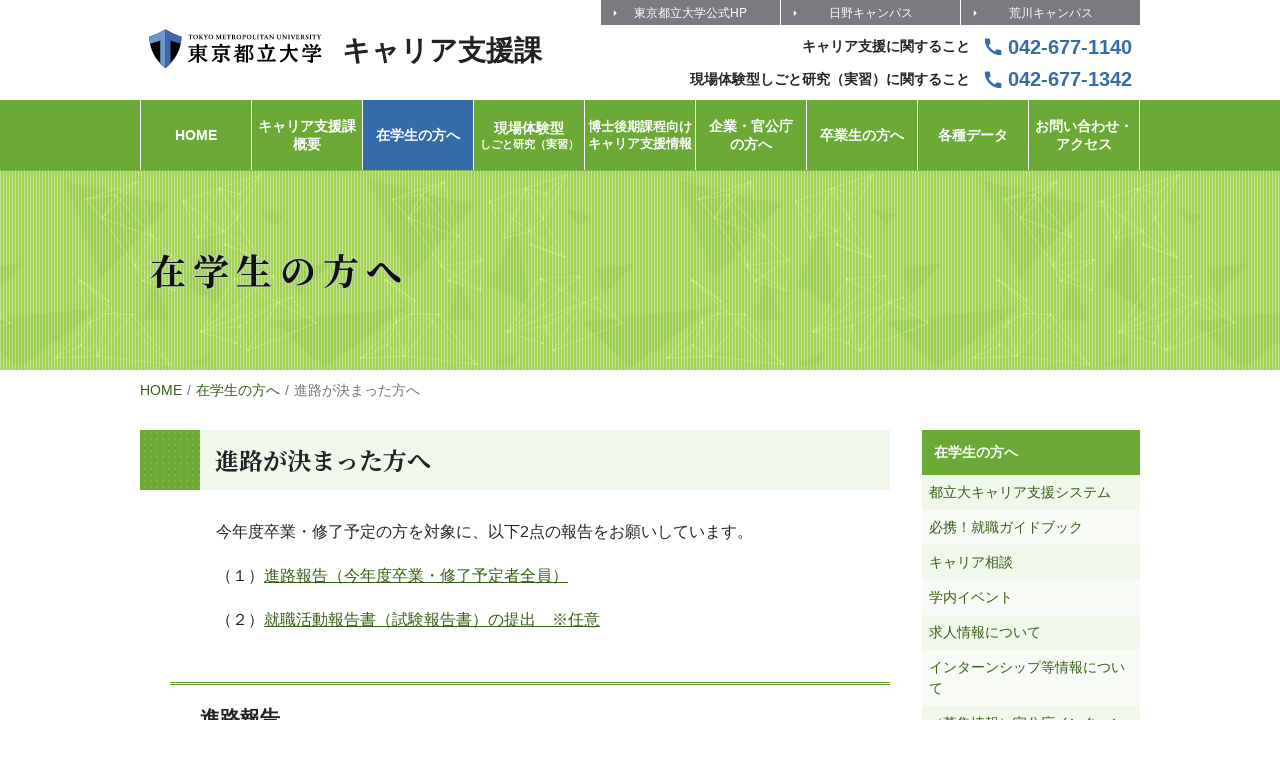

--- FILE ---
content_type: text/html; charset=UTF-8
request_url: https://career.tmu.ac.jp/for_students/shinro.html
body_size: 6891
content:
<!DOCTYPE html>
<html lang="ja">
  <head>
<!-- Google tag (gtag.js) -->
<script async src="https://www.googletagmanager.com/gtag/js?id=G-T0XDTQZNQD"></script>
<script nonce="nrM02hgry9nQ/tZk6YTgoWjZSHc=">
  window.dataLayer = window.dataLayer || [];
  function gtag(){dataLayer.push(arguments);}
  gtag('js', new Date());
  gtag('config', 'G-T0XDTQZNQD');
</script>
    <base href="https://career.tmu.ac.jp/">
    <meta charset="utf-8">
    <meta http-equiv="X-UA-Compatible" content="IE=edge">
    <meta name="viewport" content="width=device-width, initial-scale=1">
    <meta name="format-detection" content="telephone=no">
    <meta http-equiv="Content-Security-Policy" content="script-src 'self' 'nonce-nrM02hgry9nQ/tZk6YTgoWjZSHc=' *.tmu.ac.jp https://www.googletagmanager.com;base-uri ;object-src 'none';">
    <meta http-equiv="X-UA-Compatible" content="IE=edge">
    <meta name="description" content="">
    <meta name="twitter:site" content="@TMU_Career_PR">
    <meta name="twitter:card" content="summary_large_image">
    <meta property="og:title" content="【在学生の方へ】 進路が決まった方へ">
    <meta property="og:site_name" content="東京都立大学 キャリア支援課">
    <meta property="og:url" content="https://career.tmu.ac.jp/for_students/shinro.html">
    <meta property="og:image" content="https://career.tmu.ac.jp/assets/cache/images/topimage/kv_test01-1920x-372.png">
    <meta property="og:type" content="website">
    <meta property="og:description" content="">
    <link rel="apple-touch-icon" sizes="180x180" href="/apple-touch-icon.png">
    <link rel="icon" type="image/png" sizes="96x96" href="/favicon-96x96.png">
    <link rel="icon" type="image/png" sizes="32x32" href="/favicon-32x32.png">
    <link rel="icon" type="image/png" sizes="16x16" href="/favicon-16x16.png">
    <link rel="manifest" href="/manifest.json">
    <link rel="mask-icon" href="/safari-pinned-tab.svg" color="#4366b0">
    <meta name="msapplication-TileColor" content="#fcfcfc">
    <meta name="theme-color" content="#ffffff">
    <title>【在学生の方へ】 進路が決まった方へ :: 東京都立大学 キャリア支援課</title>
    <link href="https://fonts.googleapis.com/css?family=Noto+Serif+JP&display=swap&subset=japanese" rel="stylesheet">
    <link href="https://fonts.googleapis.com/css2?family=Noto+Serif+JP:wght@400;500;600;700&display=swap&subset=japanese" rel="stylesheet">
    <link href="https://fonts.googleapis.com/css2?family=Roboto:wght@700&display=swap" rel="stylesheet">
    <!-- Bootstrap -->
    <link href="/assets/templates/default/bootstrap-4.6.2-modify-career.min.css" rel="stylesheet">
    <link href="/assets/templates/default/default.css" rel="stylesheet" type="text/css">
                    <style>
      :root {
				--keycolorLive:#6baa36;
        --keycolor90Live:#7ab34a;
        --keycolor75Live:#90bf68;
        --keycolor50Live:#b5d59b;
        --keycolor25Live:#daeacd;
        --keycolor20Live:#e1eed7;
        --keycolor15Live:#e9f2e1;
        --keycolor10Live:#f0f7eb;
        --keycolor5Live:#f8fbf5;
      }
      
    </style>
  </head>
  <body>
    <div id="container_wrapper" class="d-flex flex-column">
    <nav id="header" class="navbar navbar-expand-lg p-0 navbar-light mx-lg-auto my-0 flex-lg-column d-print-flex">
       <div id="headerWrapper">
	<h1 id="siteLogo">
	<a href="https://career.tmu.ac.jp/" title="HOMEへ" class="d-inline-flex align-items-end">
	<span class="cmarkHeader"><img src="/assets/templates/default/tmulogo01.svg" alt="東京都立大学"></span>
	<span class="sitename">キャリア支援課</span>
	</a>
	</h1>
	<div id="subMenu" class="d-none d-lg-flex align-content-between  row no-gutters">
		<div class="col-4 pr-0 first level1"><a href="https://www.tmu.ac.jp/" title="（当サイト外のウェブページを開きます）" target="_blank" rel="noopener" onclick="gtag( 'event', 'https://www.tmu.ac.jp/', { 'event_category' :  'outlink', 'event_label' : 'click' });"><span>東京都立大学公式HP</span><i class="icon-launchopen_in_new" aria-hidden="true"></i></a></div>
		<div class="col-4 pr-0 level1"><a href="https://www.sd.tmu.ac.jp/" title="（当サイト外のウェブページを開きます）" target="_blank" rel="noopener" onclick="gtag( 'event', 'https://www.sd.tmu.ac.jp/', { 'event_category' :  'outlink', 'event_label' : 'click' });"><span>日野キャンパス</span><i class="icon-launchopen_in_new" aria-hidden="true"></i></a></div>
		<div class="col-4 pr-0 level1"><a href="https://www.hs.tmu.ac.jp/" title="（当サイト外のウェブページを開きます）" target="_blank" rel="noopener" onclick="gtag( 'event', 'https://www.hs.tmu.ac.jp/', { 'event_category' :  'outlink', 'event_label' : 'click' });"><span>荒川キャンパス</span><i class="icon-launchopen_in_new" aria-hidden="true"></i></a></div>
		<div class="col-12 pr-0 level2 align-self-center text-right"><div><span class="title">キャリア支援に関すること</span><a href="tel:0426771140" class="tel"><i class="icon-call" style="font-size:22px;margin-right:4px"></i><span>042-677-1140</span></a></div></div>
		<div class="col-12 pr-0 level2 align-self-center text-right"><div><span class="title">現場体験型しごと研究（実習）に関すること</span><a href="tel:0426771342" class="tel"><i class="icon-call" style="font-size:22px;margin-right:4px"></i><span>042-677-1342</span></a></div></div>
		<div class="col-12 last"></div> 
	</div>
</div>
       <button class="navbar-toggler rounded-0 collapsed" type="button" data-toggle="collapse" data-target="#mainMenu" aria-controls="mainMenu" aria-expanded="false" aria-label="Toggle navigation" id="spbutton">
       <span class="navbar-toggler-icon"></span>
       </button>
       <div class="collapse navbar-collapse mx-auto" id="mainMenu">
		<ul class="navbar-nav mr-auto"><li id="id1" class="col px-0 py-0 lv1"><a href="https://career.tmu.ac.jp/" class="px-lg-1 py-lg-0"><div><span>HOME</span></div></a></li>
<li id="id7" class="col px-0 py-0 lv1"><a href="/about.html" class="px-lg-1 py-lg-0"><div><span>キャリア支援課<br>概要</span></div></a></li>
<li id="id8" class="col px-0 py-0 lv1 active"><a href="/for_students/" class="px-lg-1 py-lg-0"><div><span>在学生の方へ</span></div></a><ul><li id="id34" class="lv2"><a href="/for_students/tmucss.html"><span>都立大キャリア支援システム</span></a></li>
<li id="id1440" class="lv2"><a href="/for_students/careerbook.html"><span>必携！就職ガイドブック</span></a></li>
<li id="id33" class="lv2"><a href="/for_students/soudan.html"><span>キャリア相談</span></a></li>
<li id="id32" class="lv2"><a href="/for_students/event/"><span>学内イベント</span></a></li>
<li id="id35" class="lv2"><a href="/for_students/kyujin_student.html"><span>求人情報について</span></a></li>
<li id="id1166" class="lv2"><a href="/for_students/intern_student.html"><span>インターンシップ等情報について</span></a></li>
<li id="id1450" class="lv2"><a href="/for_students/internship.html"><span>（募集情報）官公庁インターンシップ等</span></a></li>
<li id="id36" class="lv2"><a href="/for_students/room.html"><span>就職資料室</span></a></li>
<li id="id185" class="lv2"><a href="/for_students/obog_visit.html"><span>OBOG訪問</span></a></li>
<li id="id38" class="lv2"><a href="/for_students/rikeikyouin_student.html"><span>理・都市環境・システムデザイン学部／研究科就職担当教員</span></a></li>
<li id="id1175" class="lv2"><a href="/for_students/1175.html"><span>障がいのある方へ</span></a></li>
<li id="id39" class="lv2 active"><a href="/for_students/shinro.html"><span>進路が決まった方へ</span></a></li>
<li id="id40" class="lv2"><a href="/for_students/parttimejob_student.html"><span>アルバイトを探す</span></a></li>
<li id="id9" class="lv2"><a href="/internship/"><span>現場体験型しごと研究（実習）</span></a></li>
<li id="id10" class="lv2"><a href="/for_doctoral/"><span>博士後期課程専用キャリア支援情報</span></a></li>
<li id="id43" class="last lv2"><a href="/for_students/recruit_link.html"><span>お役立ちリンク</span></a></li>
</ul></li>
<li id="id9" class="col px-0 py-0 lv1"><a href="/internship/" class="px-lg-1 py-lg-0"><div><span>現場体験型</span><span>しごと研究（実習）</span></div></a><ul><li id="id54" class="lv2"><a href="/internship/guide.html"><span>プログラム概要</span></a></li>
<li id="id55" class="lv2"><a href="/internship/data.html"><span>データ集</span></a></li>
<li id="id56" class="lv2"><a href="/internship/report/"><span>実習レポート</span></a></li>
<li id="id57" class="lv2"><a href="/internship/faq.html"><span>FAQ</span></a></li>
<li id="id51" class="lv2"><a href="/internship/partner.html"><span>企業・官公庁の方へ</span></a></li>
<li id="id58" class="last lv2"><a href="/internship/student.html"><span>履修学生の方へ</span></a></li>
</ul></li>
<li id="id10" class="col px-0 py-0 lv1"><a href="/for_doctoral/" class="px-lg-1 py-lg-0"><div><span>博士後期課程向け</span><span>キャリア支援情報</span></div></a><ul><li id="id80" class="lv2"><a href="/for_doctoral/about_doctorcareer.html"><span>博士後期課程　キャリア支援内容</span></a></li>
<li id="id81" class="lv2"><a href="/for_doctoral/doctor_event.html"><span>イベント案内</span></a></li>
<li id="id184" class="lv2"><a href="/for_doctoral/doctor_jgrad.html"><span>JGRAD（博士人材データベース Japan Graduates Database）</span></a></li>
<li id="id84" class="lv2"><a href="/for_doctoral/doctor_link.html"><span>各種リンク</span></a></li>
<li id="id85" class="lv2"><a href="/for_doctoral/doctor-intern.html"><span>研究インターンシップ（大学院キャリア教育科目）</span></a></li>
<li id="id86" class="last lv2"><a href="/for_doctoral/rikei_doctorcareer.html"><span>その他の大学院キャリア教育科目</span></a></li>
</ul></li>
<li id="id11" class="col px-0 py-0 lv1"><a href="/for_company/" class="px-lg-1 py-lg-0"><div><span>企業・官公庁<br>の方へ</span></div></a><ul><li id="id44" class="lv2"><a href="/for_company/information.html"><span>求人・インターンシップ等情報のご提供について</span></a></li>
<li id="id45" class="lv2"><a href="/for_company/inquiries.html"><span>各キャンパスへのご訪問、お問合せ窓口</span></a></li>
<li id="id46" class="lv2"><a href="/for_company/events.html"><span>学内イベントについて</span></a></li>
<li id="id49" class="lv2"><a href="/for_company/obog.html"><span>OBOG名簿ご提供のお願い</span></a></li>
<li id="id50" class="last lv2"><a href="/for_company/parttimejob.html"><span>アルバイト求人のご提供</span></a></li>
</ul></li>
<li id="id12" class="col px-0 py-0 lv1"><a href="/for_alumni/" class="px-lg-1 py-lg-0"><div><span>卒業生の方へ</span></div></a><ul><li id="id52" class="lv2"><a href="/for_alumni/recruit.html"><span>卒業・修了後に就職活動を行う方 </span></a></li>
<li id="id53" class="last lv2"><a href="/for_alumni/obog.html"><span>社会で活躍されているOBOGの皆様</span></a></li>
</ul></li>
<li id="id13" class="col px-0 py-0 lv1"><a href="/reports.html" class="px-lg-1 py-lg-0"><div><span>各種データ</span></div></a></li>
<li id="id20" class="col px-0 py-0 last lv1"><a href="/access.html" class="px-lg-1 py-lg-0"><div><span>お問い合わせ・<br>アクセス</span></div></a></li>
</ul>
       </div>
    </nav><!--header end-->
 <div id="ctgHeader_wrapper"><div id="ctgHeader"><h2><span>在学生の方へ</span></h2></div></div>
<nav id="breadcrumb" aria-label="breadcrumb"><ol class="breadcrumb flex-nowrap mx-4 mx-lg-auto px-0"><li class="breadcrumb-item"><a href="https://career.tmu.ac.jp/">HOME</a></li><li class="breadcrumb-item"><a href="https://career.tmu.ac.jp/for_students/">在学生の方へ</a></li><li class="breadcrumb-item active" aria-current="page">進路が決まった方へ</li></ol></nav>
      <section class="container flex-grow-1" id="mainContent">
				<div class="row">
					<div id="leftwrap" class="col-lg-9 col-12 px-lg-0">
<h3>進路が決まった方へ</h3>
<p>今年度卒業・修了予定の方を対象に、以下2点の報告をお願いしています。</p>
<p>（１）<a href="#shinro">進路報告（今年度卒業・修了予定者全員）</a></p>
<p>（２）<a href="#taikenki">就職活動報告書（試験報告書）の提出　※任意</a></p>
<h4>
<a id="shinro"></a>進路報告</h4>
<p style="text-align: left;">卒業・修了後の進路が決まった方は、<span class="underline" style="text-decoration: underline;"><strong><a href="https://jjh.tmu.ac.jp/" title="（当サイト外のウェブページを開きます）" target="_blank" rel="noopener" onclick="gtag( 'event', 'https://jjh.tmu.ac.jp/', { 'event_category' :  'outlink', 'event_label' : 'click' });">CAMPUS SQUARE<i class="icon-launchopen_in_new" aria-hidden="true"></i></a></strong></span>にて<span class="underline" style="text-decoration: underline;"><strong>進路報告</strong></span>をお願いします。　　　　　　　　　　　　　　　　　　　　　　　</p>
<p style="text-align: left;">進路報告は文部科学省が実施する学校基本調査への利用など、大学の大切な基礎データになります。また、皆さんの後輩が進路を考える際の貴重な資料となりますので、ご協力をお願いします。</p>
<h6 style="text-align: left;">◆対象者（今年度卒業・修了予定者全員）</h6>
<p>就職される方、進学される方、就職・進学以外の進路の方（現職継続、就職活動継続、資格試験準備、次年度も大学に在籍予定、進路検討中など）も<strong><span class="underline" style="text-decoration: underline;">全員対象</span></strong>です。</p>
<h6>◆報告方法</h6>
<p><strong>　<span class="underline" style="text-decoration: underline;"><a href="https://jjh.tmu.ac.jp/" title="（当サイト外のウェブページを開きます）" target="_blank" rel="noopener" onclick="gtag( 'event', 'https://jjh.tmu.ac.jp/', { 'event_category' :  'outlink', 'event_label' : 'click' });">CAMPUS SQUARE<i class="icon-launchopen_in_new" aria-hidden="true"></i></a></span></strong>にログイン後、「メニュー＞就職・キャリアカルテ＞進路決定入力」から報告してください。（マニュアルは<strong>【</strong><strong><a href="assets/files/pdf/shinro/campussquare.pdf" title="（別ウィンドウがポップアップします）" target="_blank" onclick="gtag( 'config', 'UA-137255019-2', { 'page_path' : '/assets/files/pdf/shinro/campussquare.pdf'});">こちら <span class="filedetail"><span class="size">(4.64MB)</span><i aria-hidden="true" class="icon icon-adobeacrobatreader"></i><span class="type">Adobe PDF</span></span></a></strong><strong>】</strong><strong>）</strong></p>
<div class="image spwide"><img src="[data-uri]" sizes="(max-width: 575.98px) 95vw, 320px" data-origsize="434,207" data-image="assets/images/photo/2025-06-02.png" data-srcset="assets/cache/images/photo/2025-06-02-320x-f98.png 320w,assets/cache/images/photo/2025-06-02-320x-f98.png 320w,assets/images/photo/2025-06-02.png 434w" data-src="assets/cache/images/photo/2025-06-02-320x-f98.png" alt="image-1" style="max-width:100%; margin: 10px;" class="resized  lazyload"></div>
<p>また、<span class="underline" style="text-decoration: underline;"><strong>CAMPUS SQUAREからの報告が難しい場合（既に卒業されているなど）は</strong>、<br></span>　以下のリンクより回答ください<span class="underline" style="text-decoration: underline;"><br></span>　【就職/現職継続の方】<a href="https://forms.office.com/r/gFjHU337SJ?origin=lprLink" title="（当サイト外のウェブページを開きます）" target="_blank" rel="noopener noreferrer" onclick="gtag( 'event', 'https://forms.office.com/r/gFjHU337SJ?origin=lprLink', { 'event_category' :  'outlink', 'event_label' : 'click' });">こちらから回答<i class="icon-launchopen_in_new" aria-hidden="true"></i></a><br>　※特に期限等がない正規雇用の場合は「無期雇用」となります。<br>　【就職以外の方】<a href="https://forms.office.com/r/B7hLU4zrxD?origin=lprLink" title="（当サイト外のウェブページを開きます）" target="_blank" rel="noopener noreferrer" onclick="gtag( 'event', 'https://forms.office.com/r/B7hLU4zrxD?origin=lprLink', { 'event_category' :  'outlink', 'event_label' : 'click' });">こちらから回答<i class="icon-launchopen_in_new" aria-hidden="true"></i></a><br>　※就職以外とは「進学」「留学」等も含みます。<br><br></p>
<p>[For those who are employed / continuing in their current position]<br>→ <a href="https://forms.office.com/r/gFjHU337SJ?origin=lprLink" title="（当サイト外のウェブページを開きます）" target="_blank" rel="noopener noreferrer" onclick="gtag( 'event', 'https://forms.office.com/r/gFjHU337SJ?origin=lprLink', { 'event_category' :  'outlink', 'event_label' : 'click' });">Click here to respond<i class="icon-launchopen_in_new" aria-hidden="true"></i></a><br>For regular employees without a fixed-term contract, your employment type will be classified as “permanent.”</p>
<p>[For those not currently employed]<br>→ <a href="https://forms.office.com/r/B7hLU4zrxD?origin=lprLink" title="（当サイト外のウェブページを開きます）" target="_blank" rel="noopener noreferrer" onclick="gtag( 'event', 'https://forms.office.com/r/B7hLU4zrxD?origin=lprLink', { 'event_category' :  'outlink', 'event_label' : 'click' });">Click here to respond<i class="icon-launchopen_in_new" aria-hidden="true"></i></a><br>“Not employed” includes those who are enrolled in further education, studying abroad, etc.</p>
<p><br><br></p>
<h4>
<a id="taikenki"></a>就職活動報告書（試験報告書）の提出</h4>
<p>皆さんが受験された企業・官公庁の選考内容や、後輩へのアドバイスを記入する「<span class="underline" style="text-decoration: underline;"><strong>就職活動報告書（試験報告書）</strong></span>」の提出をお願いします。後輩が就職活動をする際の貴重な参考資料となりますので、実際に内々定を得た企業、選考の途中まで進んだ企業など複数の報告も歓迎しております！是非ご協力ください。</p>
<p>※就職活動報告書（試験報告書）は、就活生が自由に閲覧できるよう公開しております。（氏名非公開）</p>
<ul class="keyColorCircle" style="list-style-type: circle;">
<li>
<a href="https://st.uc.career-tasu.jp/activitylist/?id=55897e9ad3ee1dac38cb76c82149caa6" title="（当サイト外のウェブページを開きます）" target="_blank" rel="noopener noreferrer" onclick="gtag( 'event', 'https://st.uc.career-tasu.jp/activitylist/?id=55897e9ad3ee1dac38cb76c82149caa6', { 'event_category' :  'outlink', 'event_label' : 'click' });">南大沢・日野キャンパスの学生はコチラ<i class="icon-launchopen_in_new" aria-hidden="true"></i></a>（『就職活動報告書』）</li>
<li><a href="assets/files/shikenreport_arakawa.docx" title="（別ウィンドウがポップアップします）" target="_blank" onclick="gtag( 'config', 'UA-137255019-2', { 'page_path' : '/assets/files/shikenreport_arakawa.docx'});">荒川キャンパスの学生はコチラ <span class="filedetail"><span class="size">(34.2KB)</span><i aria-hidden="true" class="icon icon-microsoftword"></i><span class="type">Microsoft Word</span></span></a></li>
</ul>
<h4>キャリア支援課のサービスに関するご意見</h4>
<p>今後の就職活動支援の継続的な改善のため、皆さんのキャリア支援課の利用状況、就職活動実態に関するご意見をお聞かせください。</p>
<p>フォームは<a href="https://forms.office.com/r/WE0uwiyGSM" title="（当サイト外のウェブページを開きます）" target="_blank" rel="noopener noreferrer" onclick="gtag( 'event', 'https://forms.office.com/r/WE0uwiyGSM', { 'event_category' :  'outlink', 'event_label' : 'click' });">こちら<i class="icon-launchopen_in_new" aria-hidden="true"></i></a></p>
				</div>
				<div class="col-lg-3 d-lg-block d-none pr-0" id="ctgMenuWrapper"><ul><li class="first last level1 active odd">
<a href="/for_students/">在学生の方へ</a><ul>
<li class="first level2 odd"><a href="/for_students/tmucss.html">都立大キャリア支援システム</a></li>
<li class="level2 even"><a href="/for_students/careerbook.html">必携！就職ガイドブック</a></li>
<li class="level2 odd"><a href="/for_students/soudan.html">キャリア相談</a></li>
<li class="level2 even"><a href="/for_students/event/">学内イベント</a></li>
<li class="level2 odd"><a href="/for_students/kyujin_student.html">求人情報について</a></li>
<li class="level2 even"><a href="/for_students/intern_student.html">インターンシップ等情報について</a></li>
<li class="level2 odd"><a href="/for_students/internship.html">（募集情報）官公庁インターンシップ等</a></li>
<li class="level2 even"><a href="/for_students/room.html">就職資料室</a></li>
<li class="level2 odd"><a href="/for_students/obog_visit.html">OBOG訪問</a></li>
<li class="level2 even"><a href="/for_students/rikeikyouin_student.html">理・都市環境・システムデザイン学部／研究科就職担当教員</a></li>
<li class="level2 odd"><a href="/for_students/1175.html">障がいのある方へ</a></li>
<li class="level2 current even"><a href="/for_students/shinro.html">進路が決まった方へ</a></li>
<li class="level2 odd"><a href="/for_students/parttimejob_student.html">アルバイトを探す</a></li>
<li class="level2 even"><a href="/internship/">現場体験型しごと研究（実習）</a></li>
<li class="level2 odd"><a href="/for_doctoral/">博士後期課程専用<wbr>キャリア支援情報</wbr></a></li>
<li class="last level2 even"><a href="/for_students/recruit_link.html">お役立ちリンク</a></li>
</ul>
</li></ul></div>
				</div>
      </section><!--mainContent end-->



















      <nav id="btmSubMenu" class="container-flex mx-4">
	<div class="row upper mb-4 pt-2 pb-4">
		<div class="col-12 col-md-6 px-4 pl-md-4 pr-md-2 mt-3"><a href="https://www.tmu.ac.jp/" class="d-flex" title="（当サイト外のウェブページを開きます）" target="_blank" rel="noopener" onclick="gtag( 'event', 'https://www.tmu.ac.jp/', { 'event_category' :  'outlink', 'event_label' : 'click' });"><span class="flex-fill">東京都立大学公式HP</span><i class="icon-launchopen_in_new" aria-hidden="true"></i></a></div>
		<div class="col-6 pl-4 pr-2 col-md-3 pl-md-2 mt-3"><a href="https://www.sd.tmu.ac.jp/" class="small d-flex" title="（当サイト外のウェブページを開きます）" target="_blank" rel="noopener" onclick="gtag( 'event', 'https://www.sd.tmu.ac.jp/', { 'event_category' :  'outlink', 'event_label' : 'click' });"><span class="flex-fill">日野キャンパス</span><i class="icon-launchopen_in_new" aria-hidden="true"></i></a></div>
		<div class="col-6 pr-4 pl-2 col-md-3 mt-3"><a href="https://www.hs.tmu.ac.jp/" class="small d-flex" title="（当サイト外のウェブページを開きます）" target="_blank" rel="noopener" onclick="gtag( 'event', 'https://www.hs.tmu.ac.jp/', { 'event_category' :  'outlink', 'event_label' : 'click' });"><span class="flex-fill">荒川キャンパス</span><i class="icon-launchopen_in_new" aria-hidden="true"></i></a></div>
	</div>
	<div class="btm pt-3 mb-5 row">
		<div class="col-12 col-md-6 mb-4"><a href="https://jjh.tmu.ac.jp/campusweb/campusportal.do" class="email d-flex iconmoon icon-arrow_forward_ios" title="（当サイト外のウェブページを開きます）" target="_blank" rel="noopener" onclick="gtag( 'event', 'https://jjh.tmu.ac.jp/campusweb/campusportal.do', { 'event_category' :  'outlink', 'event_label' : 'click' });"><span class="m-auto">CAMPUS SQUARE</span><i class="icon-launchopen_in_new" aria-hidden="true"></i></a></div>
	</div>
</nav><!--btmSubMenu end-->
      <div id="footer_wrapper">
        <address id="address" class="px-4">
	<div class="wrap pt-4 pb-3">
		<div class="d-flex justify-content-between">
			<div class="address mb-3">〒192-0397<br><span class="text-nowrap">東京都八王子市南大沢1-1 <br class="d-sm-none">南大沢キャンパス 7号館1階</span><br><span class="text-nowrap">Tel 042-677-1140</span></div>
			<ul class="justify-content-right d-lg-flex d-none ml-auto" id="footerLink">
				<li><a href="https://jjh.tmu.ac.jp/campusweb/campusportal.do" title="（当サイト外のウェブページを開きます）" target="_blank" rel="noopener" onclick="gtag( 'event', 'https://jjh.tmu.ac.jp/campusweb/campusportal.do', { 'event_category' :  'outlink', 'event_label' : 'click' });">CAMPUS SQUARE<i class="icon-launchopen_in_new" aria-hidden="true"></i></a></li>
			</ul>
			<ul class="nav justify-content-right flex-nowrap" id="FooterSnsLink">
				<li class="nav-item"><a href="https://twitter.com/TMU_Career_PR" title="東京都立大学キャリア支援課 Twitterアカウント（当サイト外のウェブページを開きます）" class="twitter" target="_blank" rel="noopener noreferrer" onclick="gtag( 'event', 'https://twitter.com/TMU_Career_PR', { 'event_category' :  'outlink', 'event_label' : 'click' });"><i class="icon-twitter"></i><i class="icon-launchopen_in_new" aria-hidden="true"></i></a></li>
			</ul>
		</div>
		<div class="contact d-inline-flex flex-wrap mx-n4 d-lg-none">
			<div class="d-flex flex-wrap flex-fill px-4">
				<div class="flex-fill">
					<div class="d-flex align-items-center flex-wrap mb-2">
						<div class="subtitle flex-fill">キャリア支援に関すること</div><div class="tel d-flex">Tel 042-677-1140</div>
					</div>
					<div class="d-flex align-items-center flex-wrap mb-2">
						<div class="subtitle flex-fill">現場体験型しごと研究（実習）に関すること</div><div class="tel d-flex">Tel 042-677-1342</div>
					</div>
				</div>
			</div>
		</div>
	</div>
</address>
        <footer id="footer" class="px-4">
					<div class="d-flex flex-wrap">
			     <a href="https://www.tmu.ac.jp/" title="東京都立大学公式HPへ（当サイト外のウェブページを開きます）" class="cmark mr-auto mr-3" target="_blank" rel="noopener" onclick="gtag( 'event', 'https://www.tmu.ac.jp/', { 'event_category' :  'outlink', 'event_label' : 'click' });"><img src="/assets/templates/default/tmulogo02.svg" width="168" alt="東京都立大学コミュニケーションマーク"><i class="icon-launchopen_in_new" aria-hidden="true"></i></a>
           <div class="copyright flex-shrink-1 align-self-end pt-2">Copyright &copy;2026 Tokyo Metropolitan University. <span class="text-nowrap">All Rights Reserved.</span></div>
					</div>
        </footer>
      </div><!--footer_wrapper end-->
    </div>
    <div id="pageTop" class="fixed-bottom px-4">
			<div class="d-flex justify-content-end">
				<a href="#container_wrapper" title="ページのトップへ移動" class="button hover"><span class="box d-flex align-items-center"><svg xmlns="http://www.w3.org/2000/svg" width="18px" height="11px" class="align-self-center mx-auto"><path fill-rule="evenodd" fill-opacity="1" fill="rgb(255, 255, 255)" d="M16.650,10.675 L9.000,3.025 L1.350,10.675 L-0.000,9.325 L9.000,0.325 L18.000,9.325 L16.650,10.675 Z"></path></svg></span></a>
			</div>
		</div>
    <!-- jQuery (necessary for Bootstrap's JavaScript plugins) -->
		<script src="/assets/js/lazysizes.min.js" async></script>
		<script src="/assets/js/intense-ogu.min.js"></script>
		<script src="/assets/js/css-vars-ponyfill.min.js"></script>
    <script src="/assets/js/jquery-3.7.1.min.js"></script>
    <!-- Include all compiled plugins (below), or include individual files as needed --> 
    <script src="/assets/js/lodash.min.js"></script>
    <script src="/assets/js/popper.min.js"></script>
    <script src="/assets/js/bootstrap-4.6.2.min.js"></script>
    <script src="/assets/js/main.min.js"></script>
    <script nonce="nrM02hgry9nQ/tZk6YTgoWjZSHc=">
      cssVars({
        exclude: '[href*=bootstrap]'
      });
    </script>
   </body>
</html><!-- Wed Jan 21 11:18:09 2026 -->


--- FILE ---
content_type: text/css
request_url: https://career.tmu.ac.jp/assets/templates/default/default.css
body_size: 10097
content:
@charset "utf-8";:root{--keycolor:#6baa36;--keycolor90:#7ab24a;--keycolor75:#90bf68;--keycolor50:#b5d49a;--keycolor25:#daeacd;--keycolor10:#f0f6eb;--keycolor5:#f7fbf5;--subkeycolor:#366baa;--subkeycolor90:#4a7ab2;--subkeycolor75:#6890bf;--subkeycolor50:#9ab5d4;--subkeycolor25:#cddaea;--subkeycolor10:#ebf0f6;--subkeycolor5:#f5f7fb;--keycolorLive:#6baa36;--keycolor90Live:#7ab34a;--keycolor75Live:#90bf68;--keycolor50Live:#b5d59b;--keycolor25Live:#daeacd;--keycolor20Live:#e1eed7;--keycolor15Live:#e9f2e1;--keycolor10Live:#f0f7eb;--keycolor5Live:#f8fbf5;--keygray:#797b80}.keycolor{color:var(--keycolor)}.keycolor75{color:var(--keycolor75)}.keycolor50{color:var(--keycolor50)}.keycolor25{color:var(--keycolor25)}.keycolor10{color:var(--keycolor10)}.keycolor5{color:var(--keycolor5)}.bgKeycolor{background-color:var(--keycolor)}.bgKeycolor75{background-color:var(--keycolor75)}.bgKeycolor50{background-color:var(--keycolor50)}.bgKeycolor25{background-color:var(--keycolor25)}.bgKeycolor10{background-color:var(--keycolor10)}.bgKeycolor5{background-color:var(--keycolor5)}.subkeycolor{color:var(--subkeycolor)}.subkeycolor75{color:var(--subkeycolor75)}.subkeycolor50{color:var(--subkeycolor50)}.subkeycolor25{color:var(--subkeycolor25)}.subkeycolor10{color:var(--subkeycolor10)}.subkeycolor5{color:var(--subkeycolor5)}.bgSubkeycolor{background-color:var(--subkeycolor)}.bgSubkeycolor75{background-color:var(--subkeycolor75)}.bgSubkeycolor50{background-color:var(--subkeycolor50)}.bgSubkeycolor25{background-color:var(--subkeycolor25)}.bgSubkeycolor10{background-color:var(--subkeycolor10)}.bgSubkeycolor5{background-color:var(--subkeycolor5)}.clear{clear:both}.flex-grow-1{flex:1 0 auto !important}.hidden{display:none;opacity:0;transition:all .5s ease}@font-face{font-family:"Custom Yu Gothic";font-weight:100;src:local("Yu Gothic Medium")}@font-face{font-family:"Custom Yu Gothic";font-weight:200;src:local("Yu Gothic Medium")}@font-face{font-family:"Custom Yu Gothic";font-weight:300;src:local("Yu Gothic Medium")}@font-face{font-family:"Custom Yu Gothic";font-weight:400;src:local("Yu Gothic Medium")}@font-face{font-family:"Custom Yu Gothic";font-weight:500;src:local("Yu Gothic Medium")}@font-face{font-family:"Custom Yu Gothic";font-weight:bold;src:local("Yu Gothic Bold")}@font-face{font-family:"Helvetica Neue";font-weight:100;src:local("Helvetica Neue Regular")}@font-face{font-family:"Helvetica Neue";font-weight:200;src:local("Helvetica Neue Regular")}@font-face{font-family:'tmugs-career';font-style:normal;font-weight:normal;src:url('/assets/fonts/tmugs-career.woff?yon0or') format('woff'),url('/assets/fonts/tmugs-career.ttf?yon0or') format('truetype'),url('/assets/fonts/tmugs-career.svg?yon0or#tmugs-career') format('svg');font-display:block}span.icon{vertical-align:middle}.iconmoon::before,span.icon,i{font-family:'tmugs-career' !important;font-style:normal;font-weight:normal;font-variant:normal;line-height:1;text-transform:none;speak:none;-webkit-font-smoothing:antialiased;-moz-osx-font-smoothing:grayscale}.icon-angle-up:before{content:"\e907"}.icon-call:before{content:"\e942"}.icon-emailmailmarkunreadlocal_post_office:before{content:"\e908"}.icon-arrow_right:before{content:"\e909"}.icon-arrow_back_ios:before{content:"\e90a"}.icon-arrow_forward_ios:before{content:"\e90b"}.icon-launchopen_in_new:before{content:"\e90c"}.icon-microsoftword:before{color:#2b579a;content:"\e900"}.icon-microsoftexcel:before{color:#217346;content:"\e901"}.icon-microsoftpowerpoint:before{color:#d24726;content:"\e902"}.icon-facebook:before{color:#3b5998;content:"\e903"}.icon-twitter:before{color:#1da1f2;content:"\e904"}.icon-adobeacrobatreader:before{color:#ee3f24;content:"\e905"}.icon-newwindow:before{content:"\e906"}.icon-picture:before,.icon-image:before{content:"\e90d"}.icon-file-empty:before{content:"\e924"}.icon-file-zip:before{content:"\e92b"}.icon-spinner6:before{content:"\e97f"}.icon-share2:before{content:"\ea82"}.icon-rss:before{content:"\ea9b"}.icon-file-pdf:before{content:"\eadf"}.icon-file-word:before{content:"\eae1"}.icon-file-excel:before{content:"\eae2"}.icon-libreoffice:before{content:"\eae3"}span.filedetail{margin-right:.25em}span.filedetail>span.type{display:none}.carousel-control-prev-icon,.carousel-control-next-icon{width:32px;height:32px}.d-flex{flex-basis:auto}a{color:#365E15;text-decoration:none !important}a:active,a.hover{color:#666;outline:0;opacity:.9}html{min-width:320px;font-size:62.5%}body{min-width:320px;height:100%;min-height:100vh;min-height:calc(var(--vh, 1vh) * 100);font-family:-apple-system,"BlinkMacSystemFont","Custom Yu Gothic","Yu Gothic Medium","游ゴシック Medium",YuGothic,"游ゴシック体","Helvetica neue",Arial,Roboto,"Droid Sans","ヒラギノ角ゴ ProN W3","Hiragino Kaku Gothic ProN","メイリオ",Meiryo,sans-serif,"Apple Color Emoji","Segoe UI Emoji","Segoe UI Symbol";font-size:1.6rem;font-weight:400;line-height:1.8;counter-reset:h3counter;background-color:#fff;-webkit-font-smoothing:antialiased;-moz-osx-font-smoothing:grayscale}#container_wrapper{position:relative;height:100%;min-height:100vh;min-height:calc(var(--vh, 1vh) * 100)}#header{flex-shrink:0;width:100%}#header i[class^="icon-launchopen_in_new"],#header i[class^="icon-newwindow"]{display:none}#header #headerWrapper{height:50px}#header #headerWrapper #siteLogo>a{padding:8px}#header #headerWrapper #siteLogo>a .cmarkHeader{width:130px;padding:0}#header #headerWrapper #siteLogo>a .cmarkHeader img{width:100%;height:auto}#header #headerWrapper #siteLogo>a .sitename{padding-bottom:3px;padding-left:8px;font-size:1.7rem;font-weight:bold;font-feature-settings:"palt";color:#222}@media (min-width:380px){#header #headerWrapper #siteLogo>a .cmarkHeader{width:140px}#header #headerWrapper #siteLogo>a .sitename{padding-bottom:2px;padding-left:12px;font-size:2rem}}#header #headerWrapper #subMenu{position:absolute;top:0;right:0;width:100%;max-width:540px;height:100px}#header #headerWrapper #subMenu>div.level1{position:relative;height:25px;margin-bottom:0;border-left:1px solid #fff}#header #headerWrapper #subMenu>div.level1>a{display:block;height:25px;padding-top:7px;font-size:1.2rem;font-feature-settings:"palt";line-height:1;color:#fff;text-align:center;background-color:var(--keygray)}#header #headerWrapper #subMenu>div.level1>a::before{position:absolute;top:calc(50% - .7rem);left:7px;font-family:'tmugs-career' !important;font-size:1.4rem;font-style:normal;font-weight:normal;font-variant:normal;line-height:1;text-transform:none;content:'\e909';speak:none;-webkit-font-smoothing:antialiased;-moz-osx-font-smoothing:grayscale}#header #headerWrapper #subMenu>div.level1>a.hover{background-color:#333}#header #headerWrapper #subMenu>div.level2{display:table;line-height:1}#header #headerWrapper #subMenu>div.level2 *{vertical-align:middle}#header #headerWrapper #subMenu>div.level2>div{display:table-cell;vertical-align:middle}#header #headerWrapper #subMenu>div.level2>div>.title{padding-right:12px;font-size:1.4rem;font-weight:bold}#header #headerWrapper #subMenu>div.level2>div>a.tel{padding-right:8px;color:var(--subkeycolor);vertical-align:middle}#header #headerWrapper #subMenu>div.level2>div>a.tel>span{font-size:2rem;font-weight:bold}@media (min-width:992px){#header #headerWrapper{position:relative;width:100%;max-width:1000px;height:100px}#header #headerWrapper #siteLogo{position:absolute;top:20px;left:0}#header #headerWrapper #siteLogo>a .cmarkHeader{width:174px;padding:0}#header #headerWrapper #siteLogo>a .cmarkHeader img{width:100%;height:auto}#header #headerWrapper #siteLogo>a .sitename{padding-bottom:3px;padding-left:20px;font-size:2.8rem}}#header #spbutton{width:50px;height:50px;background-color:var(--keycolor);border:none}#header #spbutton.collapsed .navbar-toggler-icon{width:30px;height:30px;background-image:url("data:image/svg+xml,%3csvg viewBox='0 0 30 30' xmlns='http://www.w3.org/2000/svg'%3e%3cpath stroke='rgba(255, 255, 255, 1)' stroke-width='2' stroke-linecap='round' stroke-miterlimit='10' d='M4 7h22M4 15h22M4 23h22'/%3e%3c/svg%3e")}#header #spbutton .navbar-toggler-icon{background-image:url('data:image/svg+xml,%3Csvg xmlns="http://www.w3.org/2000/svg" viewBox="0 0 17.41421 17.41421"%3E%3Cdefs%3E%3Cstyle%3E.a%7Bfill:none;stroke:%23fff;stroke-miterlimit:10;stroke-width:2px;%7D%3C/style%3E%3C/defs%3E%3Ctitle%3EcrossLine%3C/title%3E%3Cline class="a" x1="0.70711" y1="0.70711" x2="16.70711" y2="16.70711"/%3E%3Cline class="a" x1="0.70711" y1="16.70711" x2="16.70711" y2="0.70711"/%3E%3C/svg%3E')}#header #mainMenu{z-index:999;background-color:var(--keycolor)}#header #mainMenu>ul{background-color:var(--keycolor)}#header #mainMenu>ul>li a{background-color:var(--keycolor)}#header #mainMenu>ul>li>a{display:block;padding:.5em 1.5em;font-feature-settings:"palt";line-height:1.25;color:#fff;background-color:var(--keycolor)}#header #mainMenu>ul>li>a>div>span{font-size:1.5rem;font-weight:600;visibility:visible}#header #mainMenu>ul>li>a>div>span br{display:none}#header #mainMenu>ul>li.active>a{background-color:var(--subkeycolor) !important}#header #mainMenu>ul>li>ul,#header #mainMenu>ul>li>ul ul{padding-left:1em;margin-top:.25em;list-style-type:none;background-color:var(--keycolor)}#header #mainMenu>ul>li>ul>li.lv2,#header #mainMenu>ul>li>ul ul>li.lv2,#header #mainMenu>ul>li>ul>li.lv2 li.lv3,#header #mainMenu>ul>li>ul ul>li.lv2 li.lv3{position:relative;padding-right:8px;padding-left:8px;margin-bottom:.5em}#header #mainMenu>ul>li>ul>li.lv2::before,#header #mainMenu>ul>li>ul ul>li.lv2::before,#header #mainMenu>ul>li>ul>li.lv2 li.lv3::before,#header #mainMenu>ul>li>ul ul>li.lv2 li.lv3::before{position:absolute;top:-3px;color:#fff;content:'└'}#header #mainMenu>ul>li>ul>li.lv2.active,#header #mainMenu>ul>li>ul ul>li.lv2.active,#header #mainMenu>ul>li>ul>li.lv2 li.lv3.active,#header #mainMenu>ul>li>ul ul>li.lv2 li.lv3.active{padding-left:4px;border-left:4px solid var(--subkeycolor) !important}#header #mainMenu>ul>li>ul>li.lv2>a,#header #mainMenu>ul>li>ul ul>li.lv2>a,#header #mainMenu>ul>li>ul>li.lv2 li.lv3>a,#header #mainMenu>ul>li>ul ul>li.lv2 li.lv3>a{display:block;margin-left:1.5em;font-size:.875em;font-feature-settings:"palt";line-height:1.4}#header #mainMenu>ul>li>ul>li.lv2>a>span,#header #mainMenu>ul>li>ul ul>li.lv2>a>span,#header #mainMenu>ul>li>ul>li.lv2 li.lv3>a>span,#header #mainMenu>ul>li>ul ul>li.lv2 li.lv3>a>span{display:inline-block;width:auto;font-weight:600;color:#fff;white-space:normal}@media (min-width:992px){#header #mainMenu{width:100%;height:70px}#header #mainMenu>ul{width:100%;max-width:1000px;height:70px;margin:0 auto}#header #mainMenu>ul>li{position:relative;height:70px;overflow:visible;border-right:1px solid white}#header #mainMenu>ul>li:first-child{border-left:1px solid white}#header #mainMenu>ul>li>ul{position:absolute;display:none;padding:0;margin:0;background-color:#0070c0}#header #mainMenu>ul>li>ul>li.lv2,#header #mainMenu>ul>li>ul>li.lv2 li.lv3{padding:0;margin:0}#header #mainMenu>ul>li>ul>li.lv2::before,#header #mainMenu>ul>li>ul>li.lv2 li.lv3::before{content:""}#header #mainMenu>ul>li>ul>li.lv2>a,#header #mainMenu>ul>li>ul>li.lv2 li.lv3>a{padding:.5em 1em;margin:0}#header #mainMenu>ul>li>ul>li.lv2>a.hover,#header #mainMenu>ul>li>ul>li.lv2 li.lv3>a.hover{background-color:var(--subkeycolor) !important}#header #mainMenu>ul>li>ul>li.lv2.active,#header #mainMenu>ul>li>ul>li.lv2 li.lv3.active{padding:0;border-left:none !important}#header #mainMenu>ul>li>ul>li.lv2.active>a,#header #mainMenu>ul>li>ul>li.lv2 li.lv3.active>a{background-color:var(--subkeycolor) !important}#header #mainMenu>ul>li>ul>li.lv2 li.lv3,#header #mainMenu>ul>li>ul>li.lv2 li.lv3 li.lv3{position:relative;padding-left:0;margin-bottom:0}#header #mainMenu>ul>li>ul>li.lv2 li.lv3::before,#header #mainMenu>ul>li>ul>li.lv2 li.lv3 li.lv3::before{position:absolute;top:.25em;left:1.5rem;color:#fff;content:'└'}#header #mainMenu>ul>li>ul>li.lv2 li.lv3 a,#header #mainMenu>ul>li>ul>li.lv2 li.lv3 li.lv3 a{padding-right:.5rem;padding-left:3.5rem}#header #mainMenu>ul>li>ul ul{padding-left:0;margin-top:0}#header #mainMenu>ul>li:last-child>ul{right:0}#header #mainMenu>ul>li.hover>ul{display:block;width:250%}#header #mainMenu>ul>li>a{display:table;width:100%;height:70px;color:#fff;text-align:center}#header #mainMenu>ul>li>a.hover{background-color:var(--subkeycolor) !important}#header #mainMenu>ul>li>a>div{display:table-cell;width:100%;height:100%;text-align:center;vertical-align:middle}#header #mainMenu>ul>li>a>div>span{display:block;font-size:11px;line-height:1.35;visibility:hidden;transform-origin:0px 0px}#header #mainMenu>ul>li>a>div>span br{display:inline}#header #mainMenu>ul>li.active>a{background-color:var(--subkeycolor) !important}}#topKeyVisual{position:relative;box-sizing:content-box;flex-shrink:0;flex-wrap:nowrap;width:100%;min-height:210px;max-height:400px;margin:0 auto;overflow:hidden;border-top:4px solid #cccdd0;border-bottom:4px solid #cccdd0}#topKeyVisual .carousel-inner{position:absolute;top:0;right:0;bottom:0;left:0}#topKeyVisual .swiper-wrapper{position:absolute;top:0;right:0;bottom:0;left:0;padding:0}#topKeyVisual .swiper-wrapper li{list-style:none}#topKeyVisual .swiper-wrapper li>a{position:relative;display:block;width:100%;height:100%;overflow:hidden}#topKeyVisual .swiper-wrapper li>a>img{position:absolute;top:50%;left:50%;width:auto;height:100.1%;transform:translate(-50%, -50%)}@media (min-width:520px){#topKeyVisual .swiper-wrapper li>a>img{width:100.1%;height:auto}}@media (min-width:1000px){#topKeyVisual .swiper-wrapper li>a>img{width:1000px;height:auto}}#topKeyVisual .carousel-control-prev{justify-content:flex-start}#topKeyVisual .carousel-control-next{justify-content:flex-end}#topKeyVisual:before{display:block;width:100%;padding-top:40%;content:""}@media (min-width:1000px){#topKeyVisual{border:none}}#topKeyVisualPagination{position:relative;width:100%}#topKeyVisualPagination .swiper-pagination-bullet{width:10px;height:10px;margin:0 8px;background-color:var(--keycolor);-webkit-filter:drop-shadow(1px 1px 1px rgba(0,0,0,.5));filter:drop-shadow(1px 1px 1px rgba(0,0,0,.5))}#ctgHeader_wrapper{position:relative;z-index:1;display:block;flex-shrink:0;width:100%;height:128px;background-color:var(--keycolorLive);background-image:url([data-uri]);background-repeat:repeat;background-size:3px 3px;border-top:4px solid #cccdd0;border-bottom:4px solid #cccdd0}#ctgHeader_wrapper:after{position:absolute;top:0;right:0;bottom:0;left:0;z-index:-1;content:"";background-image:url("h2_pattern.png");background-repeat:repeat-x;background-position:50% 0;background-size:auto 200px;mix-blend-mode:overlay}@media (-webkit-min-device-pixel-ratio:1.5){#ctgHeader_wrapper:after{background-image:url("h2_pattern@2x.png")}}@media (-webkit-min-device-pixel-ratio:2.5){#ctgHeader_wrapper:after{background-image:url("h2_pattern@3x.png")}}@media (-webkit-min-device-pixel-ratio:3.5){#ctgHeader_wrapper:after{background-image:url("h2_pattern@4x.png")}}#ctgHeader_wrapper>#ctgHeader{display:table;width:100%;max-width:1000px;height:100%;margin:0 auto;word-break:keep-all}#ctgHeader_wrapper>#ctgHeader br{display:none}#ctgHeader_wrapper>#ctgHeader span{display:block}#ctgHeader_wrapper>#ctgHeader>h2{position:relative;display:table-cell;padding:0 20px;font-family:"游明朝","Yu Mincho","YuMincho","Noto Serif JP","Hiragino Mincho ProN W3","ヒラギノ明朝 ProN W3","Hiragino Mincho ProN","HG明朝E","ＭＳ Ｐ明朝","ＭＳ 明朝",serif;font-size:2.4rem;font-weight:bold;font-feature-settings:"palt";line-height:1.1;color:#111;text-shadow:1px 1px 0 var(--keycolor50Live),-1px -1px 0 var(--keycolor50Live),-1px 1px 0 var(--keycolor50Live),1px -1px 0 var(--keycolor50Live),0 1px 0 var(--keycolor50Live),0 -1px 0 var(--keycolor50Live),-1px 0 0 var(--keycolor50Live),1px 0 0 var(--keycolor50Live);word-break:keep-all;overflow-wrap:anywhere;vertical-align:middle}#ctgHeader_wrapper>#ctgHeader>h2>.icon{position:absolute;top:.5em;right:1em;width:50px}@media (min-width:768px){#ctgHeader_wrapper>#ctgHeader>h2>.icon{right:auto;display:inline-block;margin-left:1em}}@media (min-width:1000px){#ctgHeader_wrapper>#ctgHeader>h2>.icon{width:auto}}@media (min-width:425px){#ctgHeader_wrapper>#ctgHeader h2{font-size:2.4rem}}@media (min-width:576px){#ctgHeader_wrapper>#ctgHeader span{display:inline-block}#ctgHeader_wrapper>#ctgHeader>h2{font-size:2.4rem}}@media (min-width:768px){#ctgHeader_wrapper>#ctgHeader>h2{font-size:2.4rem}}@media (min-width:992px){#ctgHeader_wrapper{height:200px;border:none}#ctgHeader_wrapper>#ctgHeader>h2{padding:0 10px;font-size:3.6rem;letter-spacing:.2em}}#breadcrumb{width:100%}#breadcrumb>ol.breadcrumb{width:auto;max-width:1000px;padding-right:15px;padding-left:15px;margin:0 auto;overflow-x:auto;font-size:.875em;white-space:nowrap;background:none}@media (min-width:992px){#btmSubMenu{display:none}}#btmSubMenu i[class^="icon-launchopen_in_new"],#btmSubMenu i[class^="icon-newwindow"]{display:none}#btmSubMenu>div.upper{background-color:#bdbfbc}#btmSubMenu>div.upper a{width:100%;height:40px;padding:0 .75em;font-size:1.4rem;font-weight:bold;font-feature-settings:"palt";color:#333;background-color:#fff}#btmSubMenu>div.upper a>span{margin:auto 0;text-align:left;white-space:nowrap}#btmSubMenu>div.upper a::after{width:4px;height:9px;margin:auto 0;content:"";background-image:url("data:image/svg+xml,%3Csvg xmlns='http://www.w3.org/2000/svg' width='40' height='90'%3E%3Cpath d='M0 0 L40 45 L0 90 Z' style='fill:%23333333'%3E%3C/path%3E%3C/svg%3E");background-repeat:no-repeat;background-position:0 0;background-size:contain}#btmSubMenu>div.btm a.email{height:40px;padding:0 8px;font-size:1.4rem;color:#fff;background-color:var(--keycolor)}#btmSubMenu>div.btm a.email::before{display:inline-flex;align-self:center !important;width:0;margin:auto 0;overflow:visible;font-size:1.2rem}#footer_wrapper{flex-shrink:0;background-color:#20211e}#footer_wrapper i[class^="icon-launchopen_in_new"],#footer_wrapper i[class^="icon-newwindow"]{display:none}#footer_wrapper>#address{font-size:1.2rem;line-height:1.4;color:#fff;background-color:var(--keycolor)}@media (min-width:360px){#footer_wrapper>#address{font-size:1.3rem}}@media (min-width:400px){#footer_wrapper>#address{font-size:1.4rem}}#footer_wrapper>#address .wrap{width:100%;max-width:1000px;margin:0 auto}#footer_wrapper>#address .address>span{margin-right:50px}#footer_wrapper>#address .contact{max-width:800px;line-height:1.6;vertical-align:middle}#footer_wrapper>#address .title,#footer_wrapper>#address .subtitle,#footer_wrapper>#address .tel{white-space:nowrap}#footer_wrapper>#address .subtitle,#footer_wrapper>#address .tel{font-size:1.2rem;line-height:1.2}#footer_wrapper>#address .title{font-weight:bold}#footer_wrapper>#address .subtitle{min-width:240px}#footer_wrapper>#address .tel{flex-basis:auto;align-items:baseline !important;align-self:center !important;text-align:right}#footer_wrapper>#address #footerLink{padding:0;list-style:none}#footer_wrapper>#address #footerLink>li{margin-right:1.5em}#footer_wrapper>#address #footerLink>li::before{display:inline-block;width:.3em;height:.675em;margin:auto 0;margin-right:.4em;content:"";background-image:url("data:image/svg+xml,%3Csvg xmlns='http://www.w3.org/2000/svg' width='40' height='90'%3E%3Cpath d='M0 0 L40 45 L0 90 Z' style='fill:%23ffffff'%3E%3C/path%3E%3C/svg%3E");background-repeat:no-repeat;background-position:0 0;background-size:contain}#footer_wrapper>#address #footerLink>li a{font-weight:bold;color:#fff}@media (min-width:768px){#footer_wrapper>#address #FooterSnsLink{margin-right:48px}}#footer_wrapper>#address #FooterSnsLink>li{margin:0 8px}#footer_wrapper>#address #FooterSnsLink>li a{display:block;width:32px;height:32px;padding:0;line-height:1;border-radius:2px}#footer_wrapper>#address #FooterSnsLink>li a>i{font-size:32px}#footer_wrapper>#address #FooterSnsLink>li a>i:before{color:#fff}#footer_wrapper>#address #FooterSnsLink>li a.twitter{width:32px;height:32px;padding:4px;background-color:#fff;border-radius:2px}#footer_wrapper>#address #FooterSnsLink>li a.twitter>i.icon-twitter{font-size:24px}#footer_wrapper>#address #FooterSnsLink>li a.twitter>i.icon-twitter:before{color:var(--keycolor)}#footer_wrapper #footer{padding-bottom:12px;color:white}#footer_wrapper #footer>div{max-width:1000px;margin:0 auto}#footer_wrapper #footer>div>.cmark>img{width:168px}#footer_wrapper #footer>div>.copyright{margin-top:0;font-size:1.2rem;line-height:1.4;text-align:left}.arrow-right{display:inline-block;width:.5em;height:.5em;margin-right:.25em;vertical-align:middle;border:.1em solid;border-color:#565656 #565656 transparent transparent;transform:rotate(45deg)}#pageTop{height:0;margin:0 auto;overflow:hidden;overflow:visible;visibility:hidden;opacity:0;transition:opacity .5s ease,visibility .5s}#pageTop.show{visibility:visible;opacity:1}#pageTop>div{max-width:1000px;height:0;margin:0 auto;overflow:visible}#pageTop>div>a.button{width:40px;height:40px;margin-top:-56px;opacity:.5}#pageTop>div>a.button .box{width:40px;height:40px;padding:0;margin:0;color:white;background-color:var(--keygray)}#pageTop>div>a.button.hover{opacity:1}#mainContent{width:100%;max-width:1000px;padding-top:1em;padding-bottom:4em;overflow:hidden;font-size:1.4rem}#mainContent>*:first-child{margin-top:0 !important}#mainContent>*:last-child{margin-bottom:0 !important}@media (min-width:360px){#mainContent{font-size:1.6rem}}#mainContent>*{margin-top:0}#mainContent .ml-0-box>*{margin-left:0 !important}#mainContent img+i[class^="icon-"]{display:none}#mainContent a{text-decoration:underline !important}#mainContent a.nofiledetail>span.filedetail{display:none}#mainContent a.hover{text-decoration:underline !important}#mainContent a.singlenesslink{font-feature-settings:"palt"}#mainContent a.singlenesslink:before{margin-right:.125em;font-size:1.2em;content:"\0bb"}#mainContent a.biglink{display:block;padding:.5em 1em;font-size:1.25em;font-weight:bold;font-feature-settings:"palt";color:#fff;text-align:center;white-space:wrap;background-color:var(--keycolor75);border-radius:.25em}#mainContent a.biglink.hover{color:var(--keycolor);text-decoration:none !important;background-color:var(--keycolor25)}@media (min-width:576px){#mainContent a.biglink br{display:none}}#mainContent button>a{display:block;font-size:1.2em;font-weight:bold;color:#333;text-shadow:1px 1px 0 #fff,-1px -1px 0 #fff,-1px 1px 0 #fff,1px -1px 0 #fff,0 1px 0 #fff,-1px 0 #fff,-1px 0 0 #fff,1px 0 0 #fff}#mainContent button>a.hover{text-decoration:none !important}#mainContent p{margin-bottom:2em;line-height:1.6;text-align:justify;text-indent:1em;text-justify:inter-ideograph}#mainContent p+p,#mainContent p+ul,#mainContent p+ol,#mainContent p+h6,#mainContent p+div.table-scroll{margin-top:-1em !important}@media (min-width:768px){#mainContent p{margin-bottom:3em;margin-left:6rem;line-height:1.8}#mainContent p+p,#mainContent p+ul,#mainContent p+ol,#mainContent p+div.table-scroll{margin-top:-2em !important}}#mainContent span.underline{text-decoration:none !important;background:linear-gradient(transparent 70%, #ff99ab 70%)}#mainContent .noindent{text-indent:0 !important}#mainContent blockquote{position:relative;padding:1rem;margin-bottom:2em;border:2px solid var(--keycolorLive)}#mainContent blockquote.p-margin-left{margin-top:-1rem}@media (min-width:768px){#mainContent blockquote{padding:3rem;margin-left:3rem}#mainContent blockquote.p-margin-left{margin-top:-2rem}}#mainContent blockquote>*:not([class*="image"]){margin-right:0;margin-left:0 !important}#mainContent blockquote>*:not([class*="image"]):first-child{margin-top:0}#mainContent blockquote>*:not([class*="image"]):last-child{margin-bottom:0 !important}#mainContent blockquote>h3:first-child{padding-right:.65em;padding-left:.65em;margin:-1rem -1rem 1rem -1rem !important;color:#fff;text-align:center;background-color:var(--keycolorLive)}#mainContent blockquote>h3:first-child:before{display:none}@media (min-width:768px){#mainContent blockquote>h3:first-child{margin:-3rem -3rem 3rem -3rem !important}}#mainContent blockquote>h4,#mainContent blockquote>h5,#mainContent blockquote>h6{margin-top:.5em;margin-bottom:.5em;margin-left:0}#mainContent blockquote>h4:before{display:none}#mainContent blockquote ul li:last-child,#mainContent blockquote ol li:last-child{margin-bottom:0}#mainContent blockquote>p{text-indent:0}#mainContent hr{margin:2rem 0}#mainContent ol,#mainContent ul{padding-left:2em;margin-bottom:2em;margin-left:0;line-height:1.5}#mainContent ol+ul,#mainContent ul+ul,#mainContent ol+ol,#mainContent ul+ol,#mainContent ol+p,#mainContent ul+p,#mainContent ol+h6,#mainContent ul+h6{margin-top:-1em !important}@media (min-width:768px){#mainContent ol,#mainContent ul{margin-bottom:3em;margin-left:6rem}#mainContent ol+ul,#mainContent ul+ul,#mainContent ol+ol,#mainContent ul+ol{margin-top:-2em !important}}#mainContent ol li,#mainContent ul li{margin-bottom:.5em}#mainContent ol ol,#mainContent ul ol,#mainContent ol ul,#mainContent ul ul{padding-left:1em;margin-top:.5em !important;margin-bottom:0 !important;margin-left:0 !important}#mainContent ol ol li,#mainContent ul ol li,#mainContent ol ul li,#mainContent ul ul li{margin-bottom:.25em}#mainContent ol ol.notes,#mainContent ul ol.notes,#mainContent ol ul.notes,#mainContent ul ul.notes{padding-left:1em;font-size:.875em;color:#333}#mainContent ol ol.notes>li:before,#mainContent ul ol.notes>li:before,#mainContent ol ul.notes>li:before,#mainContent ul ul.notes>li:before{left:-1em}#mainContent ol ol.hira-aiueo,#mainContent ul ol.hira-aiueo,#mainContent ol ul.hira-aiueo,#mainContent ul ul.hira-aiueo,#mainContent ol ol.hira-iroha,#mainContent ul ol.hira-iroha,#mainContent ol ul.hira-iroha,#mainContent ul ul.hira-iroha,#mainContent ol ol.kana-aiueo,#mainContent ul ol.kana-aiueo,#mainContent ol ul.kana-aiueo,#mainContent ul ul.kana-aiueo,#mainContent ol ol.kana-iroha,#mainContent ul ol.kana-iroha,#mainContent ol ul.kana-iroha,#mainContent ul ul.kana-iroha{padding-left:2em}#mainContent ol ol.hira-aiueo>li:before,#mainContent ul ol.hira-aiueo>li:before,#mainContent ol ul.hira-aiueo>li:before,#mainContent ul ul.hira-aiueo>li:before,#mainContent ol ol.hira-iroha>li:before,#mainContent ul ol.hira-iroha>li:before,#mainContent ol ul.hira-iroha>li:before,#mainContent ul ul.hira-iroha>li:before,#mainContent ol ol.kana-aiueo>li:before,#mainContent ul ol.kana-aiueo>li:before,#mainContent ol ul.kana-aiueo>li:before,#mainContent ul ul.kana-aiueo>li:before,#mainContent ol ol.kana-iroha>li:before,#mainContent ul ol.kana-iroha>li:before,#mainContent ol ul.kana-iroha>li:before,#mainContent ul ul.kana-iroha>li:before{left:-1.5em}#mainContent ol.notes,#mainContent ul.notes{padding-left:2em}#mainContent ol.notes>li,#mainContent ul.notes>li{position:relative;list-style-position:outside;list-style-type:none}#mainContent ol.notes>li:before,#mainContent ul.notes>li:before{position:absolute;left:-1.125em;content:"※"}#mainContent ol.toclist>li,#mainContent ul.toclist>li{position:relative;margin-left:1em;text-indent:-1em;list-style-position:outside;list-style-type:none}#mainContent ol.toclist>li:before,#mainContent ul.toclist>li:before{left:-1.125em;color:var(--keycolorLive);vertical-align:middle;content:"\e90b"}#mainContent ol.toclist>li>a,#mainContent ul.toclist>li>a{font-size:1.8rem;vertical-align:middle}#mainContent ol.toclist>li div.desc,#mainContent ul.toclist>li div.desc{padding-left:18px;font-size:1.6rem}#mainContent ol.keyColorCircle>li,#mainContent ul.keyColorCircle>li{position:relative;list-style-position:outside;list-style-type:none}#mainContent ol.keyColorCircle>li:before,#mainContent ul.keyColorCircle>li:before{position:absolute;left:-1.125em;color:var(--keycolorLive);content:"●"}#mainContent ol.kakkosuji,#mainContent ul.kakkosuji{counter-reset:li-kakkosuji 0}#mainContent ol.kakkosuji>li,#mainContent ul.kakkosuji>li{position:relative;list-style-position:outside;list-style-type:none;counter-increment:li-kakkosuji}#mainContent ol.kakkosuji>li:before,#mainContent ul.kakkosuji>li:before{position:absolute;left:-1.5em;content:"(" counter(li-kakkosuji) ") "}#mainContent ol.hira-aiueo,#mainContent ul.hira-aiueo,#mainContent ol.hira-iroha,#mainContent ul.hira-iroha,#mainContent ol.kana-aiueo,#mainContent ul.kana-aiueo,#mainContent ol.kana-iroha,#mainContent ul.kana-iroha{counter-reset:li-aiueo 0}#mainContent ol.hira-aiueo>li,#mainContent ul.hira-aiueo>li,#mainContent ol.hira-iroha>li,#mainContent ul.hira-iroha>li,#mainContent ol.kana-aiueo>li,#mainContent ul.kana-aiueo>li,#mainContent ol.kana-iroha>li,#mainContent ul.kana-iroha>li{position:relative;list-style-position:outside;list-style-type:none;counter-increment:li-aiueo}#mainContent ol.hira-aiueo>li:before,#mainContent ul.hira-aiueo>li:before,#mainContent ol.hira-iroha>li:before,#mainContent ul.hira-iroha>li:before,#mainContent ol.kana-aiueo>li:before,#mainContent ul.kana-aiueo>li:before,#mainContent ol.kana-iroha>li:before,#mainContent ul.kana-iroha>li:before{position:absolute;left:-1.5em;content:counter(li-aiueo, hiragana)}#mainContent ol.hira-iroha>li:before,#mainContent ul.hira-iroha>li:before{content:counter(li-aiueo, hiragana-iroha)}#mainContent ol.kana-aiueo>li:before,#mainContent ul.kana-aiueo>li:before{content:counter(li-aiueo, katakana)}#mainContent ol.kana-iroha>li:before,#mainContent ul.kana-iroha>li:before{content:counter(li-aiueo, katakana-iroha)}#mainContent ol.marusuji,#mainContent ul.marusuji{counter-reset:li-marusuji 0}#mainContent ol.marusuji>li,#mainContent ul.marusuji>li{position:relative;list-style-position:outside;list-style-type:none;counter-increment:li-marusuji}#mainContent ol.marusuji>li:before,#mainContent ul.marusuji>li:before{position:absolute;left:-1.25em}#mainContent ol.marusuji>li:nth-child(1):before,#mainContent ul.marusuji>li:nth-child(1):before{content:"\2460"}#mainContent ol.marusuji>li:nth-child(2):before,#mainContent ul.marusuji>li:nth-child(2):before{content:"\2461"}#mainContent ol.marusuji>li:nth-child(3):before,#mainContent ul.marusuji>li:nth-child(3):before{content:"\2462"}#mainContent ol.marusuji>li:nth-child(4):before,#mainContent ul.marusuji>li:nth-child(4):before{content:"\2463"}#mainContent ol.marusuji>li:nth-child(5):before,#mainContent ul.marusuji>li:nth-child(5):before{content:"\2464"}#mainContent ol.marusuji>li:nth-child(6):before,#mainContent ul.marusuji>li:nth-child(6):before{content:"\2465"}#mainContent ol.marusuji>li:nth-child(7):before,#mainContent ul.marusuji>li:nth-child(7):before{content:"\2466"}#mainContent ol.marusuji>li:nth-child(8):before,#mainContent ul.marusuji>li:nth-child(8):before{content:"\2467"}#mainContent ol.marusuji>li:nth-child(9):before,#mainContent ul.marusuji>li:nth-child(9):before{content:"\2468"}#mainContent ol.marusuji>li:nth-child(10):before,#mainContent ul.marusuji>li:nth-child(10):before{content:"\2469"}#mainContent ol.marusuji>li:nth-child(11):before,#mainContent ul.marusuji>li:nth-child(11):before{content:"\2470"}#mainContent ol.marusuji>li:nth-child(12):before,#mainContent ul.marusuji>li:nth-child(12):before{content:"\2471"}#mainContent ol.marusuji>li:nth-child(13):before,#mainContent ul.marusuji>li:nth-child(13):before{content:"\2472"}#mainContent ol.marusuji>li:nth-child(14):before,#mainContent ul.marusuji>li:nth-child(14):before{content:"\2473"}#mainContent ol.marusuji>li:nth-child(15):before,#mainContent ul.marusuji>li:nth-child(15):before{content:"\2474"}#mainContent ol.marusuji>li:nth-child(16):before,#mainContent ul.marusuji>li:nth-child(16):before{content:"\2475"}#mainContent ol.marusuji>li:nth-child(17):before,#mainContent ul.marusuji>li:nth-child(17):before{content:"\2476"}#mainContent ol.marusuji>li:nth-child(18):before,#mainContent ul.marusuji>li:nth-child(18):before{content:"\2477"}#mainContent ol.marusuji>li:nth-child(19):before,#mainContent ul.marusuji>li:nth-child(19):before{content:"\2478"}#mainContent ol.marusuji>li:nth-child(20):before,#mainContent ul.marusuji>li:nth-child(20):before{content:"\2479"}#mainContent h3:not([class*="nostyle"]){position:relative;min-height:4rem;padding:.45em .5em .45em 5.5rem;margin-bottom:1em;font-family:"游明朝","Yu Mincho","YuMincho","Noto Serif JP","Hiragino Mincho ProN W3","ヒラギノ明朝 ProN W3","Hiragino Mincho ProN","HG明朝E","ＭＳ Ｐ明朝","ＭＳ 明朝",serif;font-size:1.8rem;font-weight:bold;font-feature-settings:"palt";line-height:1.3;background-color:var(--keycolor10Live)}#mainContent h3:not([class*="nostyle"])::before{position:absolute;top:0;bottom:0;left:0;display:flex;flex-direction:column;justify-content:center;width:4rem;color:#fff;text-align:center;vertical-align:middle;content:"";background-color:var(--keycolorLive);background-image:url('[data-uri]');background-repeat:repeat;background-size:6px 6px;background-blend-mode:overlay}@media (min-width:768px){#mainContent h3:not([class*="nostyle"]){min-height:6rem;padding:.6em .15em .6em 7.5rem;margin-bottom:2.8rem;font-size:2.4rem}#mainContent h3:not([class*="nostyle"])::before{width:6rem}}#mainContent h3:not([class*="nostyle"]).withNum::before{text-shadow:2px 2px 0 var(--keycolor),-2px -2px 0 var(--keycolor),-2px 2px 0 var(--keycolor),2px -2px 0 var(--keycolor),0 2px 0 var(--keycolor),0 -2px 0 var(--keycolor),-2px 0 0 var(--keycolor),2px 0 0 var(--keycolor);content:counter(h3counter);counter-increment:h3counter}#mainContent h3:not([class*="nostyle"]).career{min-height:50px;padding:8px 0;font-family:"Yu Mincho","YuMincho","Noto Serif JP",serif;font-size:2.2rem;line-height:1.2;color:#fff;text-shadow:2px 2px 0 var(--keycolor),-2px -2px 0 var(--keycolor),-2px 2px 0 var(--keycolor),2px -2px 0 var(--keycolor),0 2px 0 var(--keycolor),0 -2px 0 var(--keycolor),-2px 0 0 var(--keycolor),2px 0 0 var(--keycolor);background-color:transparent}#mainContent h3:not([class*="nostyle"]).career::before{display:none}#mainContent h3:not([class*="nostyle"]).career::after{position:absolute;top:0;right:0;bottom:0;left:0;z-index:-1;content:"";background-color:var(--keycolor);background-image:url('[data-uri]');background-repeat:repeat;background-size:6px 6px;background-blend-mode:overlay;opacity:1}#mainContent h3:not([class*="nostyle"]).reports{padding:.4em .75em .25em;margin-bottom:.5em;color:#fff;background-color:var(--keycolorLive);border-bottom:2px solid #d58332;border-top-left-radius:6px;border-top-right-radius:6px}#mainContent h3:not([class*="nostyle"]).reports::before{position:inherit;display:inline;width:auto;margin-right:.125em;vertical-align:inherit;content:"▼";background:inherit}#mainContent h3:not([class*="nostyle"])+h3,#mainContent h3:not([class*="nostyle"])+h4,#mainContent h3:not([class*="nostyle"])+h5,#mainContent h3:not([class*="nostyle"])+h6,#mainContent h3:not([class*="nostyle"])+figure{margin-top:1rem !important}#mainContent h4:not([class*="card-"]):not([class*="nostyle"]){padding:.5em .25em;margin-top:0;margin-bottom:1em;font-size:1.8rem;font-weight:bold;font-feature-settings:"palt";line-height:1.3;color:#222;border-top:3px double var(--keycolorLive);border-bottom:3px double var(--keycolorLive)}@media (min-width:768px){#mainContent h4:not([class*="card-"]):not([class*="nostyle"]){padding:1em 3rem;margin-bottom:2.8rem;margin-left:3rem;font-size:2rem}}#mainContent h5:not([class*="card-"]):not([class*="nostyle"]){padding:.25em .25em;padding-left:1rem;margin-top:0;margin-bottom:1em;font-size:1.8rem;font-weight:bold;font-feature-settings:"palt";line-height:1.4;color:#222;border-left:4px solid var(--keycolorLive)}@media (min-width:768px){#mainContent h5:not([class*="card-"]):not([class*="nostyle"]){padding:.5em 2rem;padding-left:calc(2rem - 5px);margin-bottom:2.8rem;margin-left:6rem;font-size:2rem;border-width:5px}}#mainContent h6:not([class*="card-"]):not([class*="nostyle"]){padding:.25em .25em;padding-left:1rem;margin-top:0;margin-bottom:1rem;font-size:1.6rem;font-weight:bold;font-feature-settings:"palt";line-height:1.4;color:#222;border-left:6px double var(--keycolorLive)}@media (min-width:768px){#mainContent h6:not([class*="card-"]):not([class*="nostyle"]){margin-bottom:1rem;margin-left:6rem;font-size:1.8rem}}#mainContent h6:not([class*="card-"]):not([class*="nostyle"])+table{margin-top:1.5rem}#mainContent h5.card-title{margin-top:1em;font-size:1.6rem;font-weight:bold;color:var(--keycolorLive)}#mainContent div.card-text.contact p{font-feature-settings:"palt";text-align:left;text-indent:0;word-break:break-all}#mainContent div.introtext{position:relative;width:auto;padding:1em;margin:0 auto 1.5rem auto;font-size:calc(100vw / 28);font-weight:bold;line-height:1.5;text-align:center}#mainContent div.introtext p{margin-bottom:0}#mainContent div.introtext:before{position:absolute;top:0;left:0;width:33px;height:33px;content:"";background-image:url("data:image/svg+xml,%3Csvg xmlns='http://www.w3.org/2000/svg' viewBox='0 0 35 35'%3E%3Cpolyline points='1 34 1 1 34 1' style='fill:none;stroke:%23b0b0b0;stroke-linecap:square;stroke-miterlimit:10;stroke-width:2px'/%3E%3C/svg%3E")}#mainContent div.introtext:after{position:absolute;right:0;bottom:0;width:33px;height:33px;content:"";background-image:url("data:image/svg+xml,%3Csvg xmlns='http://www.w3.org/2000/svg' viewBox='0 0 35 35'%3E%3Cpolyline points='34 1 34 34 1 34' style='fill:none;stroke:%23b0b0b0;stroke-linecap:square;stroke-miterlimit:10;stroke-width:2px'/%3E%3C/svg%3E")}@media (min-width:576px){#mainContent div.introtext{display:table;width:auto;min-width:576px;font-size:2rem}}@media (min-width:768px){#mainContent div.introtext{margin-right:auto;margin-left:auto}}#mainContent *+div.introtext{margin-top:1.5rem}#mainContent div.schoolColorBox,#mainContent p.schoolColorBox,#mainContent h6.schoolColorBox{width:auto;padding:.5em 1em;margin:1.5em auto .5em;font-size:1.3rem;font-weight:bold;color:#fff;text-align:center;background-color:#4366b0;border-radius:.25em}@media (min-width:768px){#mainContent div.schoolColorBox,#mainContent p.schoolColorBox,#mainContent h6.schoolColorBox{margin-left:3.6rem;font-size:1.6rem}}#mainContent .image{display:table;min-height:0;margin:0 auto 3rem auto;font-size:1.4rem;color:#444;text-align:left}@media (min-width:768px){#mainContent .image{margin-left:6rem}}#mainContent .image.align-left{float:left;max-width:50%;margin-right:1.5em}#mainContent .image.align-right{float:right;max-width:50%;margin-right:0;margin-left:1.5em !important}#mainContent .image.align-center{margin:1em auto 2em auto}@media (min-width:768px){#mainContent .image.align-center{margin-left:3.6rem}}#mainContent .image.align-center img{margin:0 auto}#mainContent .image img{display:block}#mainContent .image img:not([class*="nozoom"]){cursor:url('plus_cursor.png') 25 25,zoom-in}@media (max-width:575.98px){#mainContent .image.spwide{display:block;float:none !important;width:100%;max-width:100% !important;height:auto;margin:1em 0 !important}#mainContent .image.spwide img{width:100%;max-width:100% !important}}#mainContent .image figcaption{position:relative;display:table-caption;min-height:3em;padding:1em 0 0;margin-top:.1em;font-size:.875em;font-weight:600;font-feature-settings:"palt";line-height:1.1;color:#666;text-align:center;word-break:keep-all;caption-side:bottom}@-moz-document url-prefix(){#mainContent .image figcaption{word-break:normal}}#mainContent .image.captionTop figcaption{margin-bottom:.1em;caption-side:top}#mainContent table{width:100%;margin-bottom:6rem;table-layout:auto;border:none;border-top:1px solid #999ba1;border-bottom:1px solid #999ba1}@media (min-width:768px){#mainContent table{width:calc(100% - 3rem) !important;margin-left:3rem !important}}#mainContent table.narrow{width:auto !important}#mainContent table td,#mainContent table th{padding:.5em 1em;line-height:1.4;text-align:left;border-right:1px solid #cccdd0;border-left:1px solid #cccdd0}#mainContent table td:first-child,#mainContent table th:first-child{border-left:none}#mainContent table td:last-child,#mainContent table th:last-child{border-right:none}#mainContent table td *,#mainContent table th *{margin:0 !important}#mainContent table td>.image,#mainContent table th>.image{margin-top:0;margin-right:auto !important;margin-bottom:1em;margin-left:0 !important}#mainContent table th{background-color:var(--keycolor100Live)}#mainContent table tr.even{background-color:#f1f1f1;border-top:1px solid #cccdd0}#mainContent table tr.even th{background-color:#dedfe0}#mainContent table tr.even+tr.even{border-top:1px solid #cccdd0}#mainContent table tr.odd{background-color:#fff;border-top:1px solid #cccdd0}#mainContent table tr.odd th{background-color:#f1f1f1}#mainContent table tr.odd+tr.odd{border-top:1px solid #cccdd0}#mainContent table.white tr{background-color:#fff !important}#mainContent table thead tr{background-color:#fff !important;border-bottom:1px solid #cccdd0}#mainContent table thead td{background-color:transparent;border-top:1px solid #fff;border-right:none}#mainContent table thead th{font-weight:bold;color:#fff;background-color:var(--keycolorLive) !important;border-right:1px solid #fff}#mainContent table tfoot tr{border-top-color:#cccdd0;border-top-style:double;border-top-width:3px}#mainContent table tfoot tr th{font-weight:bold}#mainContent table.phototable{width:auto;margin:0 0 1em 0;margin-right:-.5em;border:none !important}#mainContent table.phototable>tbody>tr{background-color:transparent !important}#mainContent table.phototable>tbody>tr>td,#mainContent table.phototable>tbody>tr>th{padding:0 1em .5em 0 !important;vertical-align:top;border:none !important}#mainContent table.phototable>tbody>tr>td .image,#mainContent table.phototable>tbody>tr>th .image{float:none;margin:0 auto 0 auto !important}@media (max-width:575.98px){#mainContent table.phototable>tbody>tr>td,#mainContent table.phototable>tbody>tr>th{display:block;width:100% !important;padding:0 !important}#mainContent table.phototable>tbody>tr>td .image,#mainContent table.phototable>tbody>tr>th .image{margin:1em 0 !important}}#mainContent table.phototable+*{margin-top:0}#mainContent table.transparent{width:auto;margin:0 0 1em 0 !important;border:none !important}#mainContent table.transparent>tbody>tr{background-color:transparent !important;border:none !important}#mainContent table.transparent>tbody>tr>td,#mainContent table.transparent>tbody>tr>th{padding:0 !important;vertical-align:top;border:none !important}#mainContent table.transparent>tbody>tr>td .image,#mainContent table.transparent>tbody>tr>th .image{float:none;margin:0 1em 2em !important}#mainContent table.transparent+*{margin-top:0}#mainContent div.table-scroll+h3{margin-top:6rem}#mainContent div.table-scroll+p{margin-top:-1rem}@media (min-width:992px){#mainContent div.table-scroll+ul.notes{margin-top:-2rem}}#mainContent div.table-scroll+div.table-scroll{margin-top:-2rem}@media screen and (max-width:991.98px){#mainContent div.table-scroll{max-width:100%;margin-top:2rem;margin-bottom:3rem;overflow-x:scroll;-webkit-overflow-scrolling:touch;overflow-scrolling:touch}#mainContent div.table-scroll>table{width:auto;min-width:100%;max-width:auto;margin:0 auto 0 0;margin-bottom:.25rem}#mainContent div.table-scroll>table.narrow{width:auto !important;min-width:0}#mainContent div.table-scroll>table th{white-space:nowrap}#mainContent div.table-scroll>table tbody th,#mainContent div.table-scroll>table tbody td{width:auto;max-width:none;white-space:nowrap}#mainContent div.table-scroll::-webkit-scrollbar{height:5px}#mainContent div.table-scroll::-webkit-scrollbar-track{background:#f0f0f0;border-radius:5px}#mainContent div.table-scroll::-webkit-scrollbar-thumb{background:#ccc;border-radius:5px}}#mainContent>div.row>*:not([class*="icon-"]){margin-right:0;margin-left:0}#mainContent .p-margin-left{margin-left:0}@media (min-width:768px){#mainContent .p-margin-left{width:calc(100% - 6rem) !important;margin-left:6rem !important}}#mainContent>p:first-child,#mainContent #leftwrap>p:first-child{margin-left:0}#mainContent>*:first-child,#mainContent #leftwrap>*:first-child{margin-top:0 !important}figcaption>h1{font-family:"游明朝",YuMincho,"ヒラギノ明朝 ProN W3","Hiragino Mincho ProN","HG明朝E","ＭＳ Ｐ明朝","ＭＳ 明朝",serif;font-size:1.6rem !important;line-height:1.4 !important;letter-spacing:0 !important}#mainContent #ctgMenuWrapper{padding-left:32px}#mainContent #ctgMenuWrapper a{text-decoration:none !important}#mainContent #ctgMenuWrapper>ul{padding:0;margin:0;font-size:1.4rem;font-feature-settings:"palt";list-style:none;background-color:var(--keycolor10Live)}#mainContent #ctgMenuWrapper>ul li{padding:0;margin:0}#mainContent #ctgMenuWrapper>ul li.level2.active>a,#mainContent #ctgMenuWrapper>ul li.level2.current>a,#mainContent #ctgMenuWrapper>ul li.level2 .hover{color:#fff !important;text-decoration:none !important;background-color:var(--keygray) !important}#mainContent #ctgMenuWrapper>ul li.level1>a{display:block;padding:12px;font-weight:bold;color:white;background-color:var(--keycolorLive) !important}#mainContent #ctgMenuWrapper>ul li.level1 ul{padding:0  !important;margin:0 !important;font-size:1.4rem;list-style:none}#mainContent #ctgMenuWrapper>ul li.level1 ul li.level2 a{display:block;padding:.5em}#mainContent #ctgMenuWrapper>ul li.level1 ul li.level2.even a{background-color:var(--keycolor5Live)}#mainContent #ctgMenuWrapper>ul li.level1 ul li.level2 li.level3{position:relative}#mainContent #ctgMenuWrapper>ul li.level1 ul li.level2 li.level3 a{padding-left:1.75em}#mainContent #ctgMenuWrapper>ul li.level1 ul li.level2 li.level3 a::before{position:absolute;top:.6em;left:.5em;content:'└'}#mainContent #ctgMenuWrapper>ul li.level1 ul li.level2 li.level3.current a{font-weight:bold;background-color:#ddd}@media (min-width:768px){#mainContent{padding-top:2rem}}#mainContent #topicsBlock .topicsList,#mainContent #eventsBlock .topicsList,#mainContent #archiveBlock .topicsList,#mainContent #reportsBlock .topicsList,#mainContent #topicsBlock .eventsList,#mainContent #eventsBlock .eventsList,#mainContent #archiveBlock .eventsList,#mainContent #reportsBlock .eventsList,#mainContent #topicsBlock .reportsList,#mainContent #eventsBlock .reportsList,#mainContent #archiveBlock .reportsList,#mainContent #reportsBlock .reportsList{list-style:none}#mainContent #topicsBlock .topicsList li,#mainContent #eventsBlock .topicsList li,#mainContent #archiveBlock .topicsList li,#mainContent #reportsBlock .topicsList li,#mainContent #topicsBlock .eventsList li,#mainContent #eventsBlock .eventsList li,#mainContent #archiveBlock .eventsList li,#mainContent #reportsBlock .eventsList li,#mainContent #topicsBlock .reportsList li,#mainContent #eventsBlock .reportsList li,#mainContent #archiveBlock .reportsList li,#mainContent #reportsBlock .reportsList li{padding-bottom:18px;margin-bottom:18px;font-feature-settings:"palt";background-color:transparent;border-bottom:1px solid #e3e3e3}#mainContent #topicsBlock .topicsList li.fixed,#mainContent #eventsBlock .topicsList li.fixed,#mainContent #archiveBlock .topicsList li.fixed,#mainContent #reportsBlock .topicsList li.fixed,#mainContent #topicsBlock .eventsList li.fixed,#mainContent #eventsBlock .eventsList li.fixed,#mainContent #archiveBlock .eventsList li.fixed,#mainContent #reportsBlock .eventsList li.fixed,#mainContent #topicsBlock .reportsList li.fixed,#mainContent #eventsBlock .reportsList li.fixed,#mainContent #archiveBlock .reportsList li.fixed,#mainContent #reportsBlock .reportsList li.fixed{padding-top:6px;padding-bottom:6px;background-color:#f1f1f1;border:1px solid #ccc}#mainContent #topicsBlock .topicsList li.fixed .datestr,#mainContent #eventsBlock .topicsList li.fixed .datestr,#mainContent #archiveBlock .topicsList li.fixed .datestr,#mainContent #reportsBlock .topicsList li.fixed .datestr,#mainContent #topicsBlock .eventsList li.fixed .datestr,#mainContent #eventsBlock .eventsList li.fixed .datestr,#mainContent #archiveBlock .eventsList li.fixed .datestr,#mainContent #reportsBlock .eventsList li.fixed .datestr,#mainContent #topicsBlock .reportsList li.fixed .datestr,#mainContent #eventsBlock .reportsList li.fixed .datestr,#mainContent #archiveBlock .reportsList li.fixed .datestr,#mainContent #reportsBlock .reportsList li.fixed .datestr{display:none}#mainContent #topicsBlock .topicsList li.fixed+.fixed,#mainContent #eventsBlock .topicsList li.fixed+.fixed,#mainContent #archiveBlock .topicsList li.fixed+.fixed,#mainContent #reportsBlock .topicsList li.fixed+.fixed,#mainContent #topicsBlock .eventsList li.fixed+.fixed,#mainContent #eventsBlock .eventsList li.fixed+.fixed,#mainContent #archiveBlock .eventsList li.fixed+.fixed,#mainContent #reportsBlock .eventsList li.fixed+.fixed,#mainContent #topicsBlock .reportsList li.fixed+.fixed,#mainContent #eventsBlock .reportsList li.fixed+.fixed,#mainContent #archiveBlock .reportsList li.fixed+.fixed,#mainContent #reportsBlock .reportsList li.fixed+.fixed{margin-top:-10px}#mainContent #topicsBlock .topicsList li .pagetitle,#mainContent #eventsBlock .topicsList li .pagetitle,#mainContent #archiveBlock .topicsList li .pagetitle,#mainContent #reportsBlock .topicsList li .pagetitle,#mainContent #topicsBlock .eventsList li .pagetitle,#mainContent #eventsBlock .eventsList li .pagetitle,#mainContent #archiveBlock .eventsList li .pagetitle,#mainContent #reportsBlock .eventsList li .pagetitle,#mainContent #topicsBlock .reportsList li .pagetitle,#mainContent #eventsBlock .reportsList li .pagetitle,#mainContent #archiveBlock .reportsList li .pagetitle,#mainContent #reportsBlock .reportsList li .pagetitle{font-size:1.6rem;line-height:1.5}#mainContent #topicsBlock .topicsList li .pagetitle .new,#mainContent #eventsBlock .topicsList li .pagetitle .new,#mainContent #archiveBlock .topicsList li .pagetitle .new,#mainContent #reportsBlock .topicsList li .pagetitle .new,#mainContent #topicsBlock .eventsList li .pagetitle .new,#mainContent #eventsBlock .eventsList li .pagetitle .new,#mainContent #archiveBlock .eventsList li .pagetitle .new,#mainContent #reportsBlock .eventsList li .pagetitle .new,#mainContent #topicsBlock .reportsList li .pagetitle .new,#mainContent #eventsBlock .reportsList li .pagetitle .new,#mainContent #archiveBlock .reportsList li .pagetitle .new,#mainContent #reportsBlock .reportsList li .pagetitle .new{margin-left:.5em;font-size:1.1rem;line-height:1;vertical-align:middle}#mainContent #topicsBlock .topicsList li .pagetitle span.badge,#mainContent #eventsBlock .topicsList li .pagetitle span.badge,#mainContent #archiveBlock .topicsList li .pagetitle span.badge,#mainContent #reportsBlock .topicsList li .pagetitle span.badge,#mainContent #topicsBlock .eventsList li .pagetitle span.badge,#mainContent #eventsBlock .eventsList li .pagetitle span.badge,#mainContent #archiveBlock .eventsList li .pagetitle span.badge,#mainContent #reportsBlock .eventsList li .pagetitle span.badge,#mainContent #topicsBlock .reportsList li .pagetitle span.badge,#mainContent #eventsBlock .reportsList li .pagetitle span.badge,#mainContent #archiveBlock .reportsList li .pagetitle span.badge,#mainContent #reportsBlock .reportsList li .pagetitle span.badge{font-size:1.1rem;line-height:1}#mainContent #topicsBlock .topicsList li .pagetitle>*,#mainContent #eventsBlock .topicsList li .pagetitle>*,#mainContent #archiveBlock .topicsList li .pagetitle>*,#mainContent #reportsBlock .topicsList li .pagetitle>*,#mainContent #topicsBlock .eventsList li .pagetitle>*,#mainContent #eventsBlock .eventsList li .pagetitle>*,#mainContent #archiveBlock .eventsList li .pagetitle>*,#mainContent #reportsBlock .eventsList li .pagetitle>*,#mainContent #topicsBlock .reportsList li .pagetitle>*,#mainContent #eventsBlock .reportsList li .pagetitle>*,#mainContent #archiveBlock .reportsList li .pagetitle>*,#mainContent #reportsBlock .reportsList li .pagetitle>*{vertical-align:middle}#mainContent #topicsBlock .topicsList li .date,#mainContent #eventsBlock .topicsList li .date,#mainContent #archiveBlock .topicsList li .date,#mainContent #reportsBlock .topicsList li .date,#mainContent #topicsBlock .eventsList li .date,#mainContent #eventsBlock .eventsList li .date,#mainContent #archiveBlock .eventsList li .date,#mainContent #reportsBlock .eventsList li .date,#mainContent #topicsBlock .reportsList li .date,#mainContent #eventsBlock .reportsList li .date,#mainContent #archiveBlock .reportsList li .date,#mainContent #reportsBlock .reportsList li .date{margin-bottom:4px;font-size:1.4rem;text-align:left}#mainContent #topicsBlock .topicsList li .date>span,#mainContent #eventsBlock .topicsList li .date>span,#mainContent #archiveBlock .topicsList li .date>span,#mainContent #reportsBlock .topicsList li .date>span,#mainContent #topicsBlock .eventsList li .date>span,#mainContent #eventsBlock .eventsList li .date>span,#mainContent #archiveBlock .eventsList li .date>span,#mainContent #reportsBlock .eventsList li .date>span,#mainContent #topicsBlock .reportsList li .date>span,#mainContent #eventsBlock .reportsList li .date>span,#mainContent #archiveBlock .reportsList li .date>span,#mainContent #reportsBlock .reportsList li .date>span{line-height:1;vertical-align:middle}#mainContent #topicsBlock .topicsList li .date>span.badge,#mainContent #eventsBlock .topicsList li .date>span.badge,#mainContent #archiveBlock .topicsList li .date>span.badge,#mainContent #reportsBlock .topicsList li .date>span.badge,#mainContent #topicsBlock .eventsList li .date>span.badge,#mainContent #eventsBlock .eventsList li .date>span.badge,#mainContent #archiveBlock .eventsList li .date>span.badge,#mainContent #reportsBlock .eventsList li .date>span.badge,#mainContent #topicsBlock .reportsList li .date>span.badge,#mainContent #eventsBlock .reportsList li .date>span.badge,#mainContent #archiveBlock .reportsList li .date>span.badge,#mainContent #reportsBlock .reportsList li .date>span.badge{font-size:1.1rem}#mainContent #topicsBlock .topicsList li .date>span.badge.ctg1,#mainContent #eventsBlock .topicsList li .date>span.badge.ctg1,#mainContent #archiveBlock .topicsList li .date>span.badge.ctg1,#mainContent #reportsBlock .topicsList li .date>span.badge.ctg1,#mainContent #topicsBlock .eventsList li .date>span.badge.ctg1,#mainContent #eventsBlock .eventsList li .date>span.badge.ctg1,#mainContent #archiveBlock .eventsList li .date>span.badge.ctg1,#mainContent #reportsBlock .eventsList li .date>span.badge.ctg1,#mainContent #topicsBlock .reportsList li .date>span.badge.ctg1,#mainContent #eventsBlock .reportsList li .date>span.badge.ctg1,#mainContent #archiveBlock .reportsList li .date>span.badge.ctg1,#mainContent #reportsBlock .reportsList li .date>span.badge.ctg1{background-color:var(--keycolor)}#mainContent #topicsBlock .topicsList li .date>span.badge.ctg2,#mainContent #eventsBlock .topicsList li .date>span.badge.ctg2,#mainContent #archiveBlock .topicsList li .date>span.badge.ctg2,#mainContent #reportsBlock .topicsList li .date>span.badge.ctg2,#mainContent #topicsBlock .eventsList li .date>span.badge.ctg2,#mainContent #eventsBlock .eventsList li .date>span.badge.ctg2,#mainContent #archiveBlock .eventsList li .date>span.badge.ctg2,#mainContent #reportsBlock .eventsList li .date>span.badge.ctg2,#mainContent #topicsBlock .reportsList li .date>span.badge.ctg2,#mainContent #eventsBlock .reportsList li .date>span.badge.ctg2,#mainContent #archiveBlock .reportsList li .date>span.badge.ctg2,#mainContent #reportsBlock .reportsList li .date>span.badge.ctg2{background-color:#a64b63}#mainContent #topicsBlock .topicsList li .date>span.badge.ctg3,#mainContent #eventsBlock .topicsList li .date>span.badge.ctg3,#mainContent #archiveBlock .topicsList li .date>span.badge.ctg3,#mainContent #reportsBlock .topicsList li .date>span.badge.ctg3,#mainContent #topicsBlock .eventsList li .date>span.badge.ctg3,#mainContent #eventsBlock .eventsList li .date>span.badge.ctg3,#mainContent #archiveBlock .eventsList li .date>span.badge.ctg3,#mainContent #reportsBlock .eventsList li .date>span.badge.ctg3,#mainContent #topicsBlock .reportsList li .date>span.badge.ctg3,#mainContent #eventsBlock .reportsList li .date>span.badge.ctg3,#mainContent #archiveBlock .reportsList li .date>span.badge.ctg3,#mainContent #reportsBlock .reportsList li .date>span.badge.ctg3{background-color:#895090}#mainContent #topicsBlock .topicsList li .date>span.badge.ctg4,#mainContent #eventsBlock .topicsList li .date>span.badge.ctg4,#mainContent #archiveBlock .topicsList li .date>span.badge.ctg4,#mainContent #reportsBlock .topicsList li .date>span.badge.ctg4,#mainContent #topicsBlock .eventsList li .date>span.badge.ctg4,#mainContent #eventsBlock .eventsList li .date>span.badge.ctg4,#mainContent #archiveBlock .eventsList li .date>span.badge.ctg4,#mainContent #reportsBlock .eventsList li .date>span.badge.ctg4,#mainContent #topicsBlock .reportsList li .date>span.badge.ctg4,#mainContent #eventsBlock .reportsList li .date>span.badge.ctg4,#mainContent #archiveBlock .reportsList li .date>span.badge.ctg4,#mainContent #reportsBlock .reportsList li .date>span.badge.ctg4{background-color:#d4780d}#mainContent #topicsBlock .topicsList li .date>span.badge.ctg5,#mainContent #eventsBlock .topicsList li .date>span.badge.ctg5,#mainContent #archiveBlock .topicsList li .date>span.badge.ctg5,#mainContent #reportsBlock .topicsList li .date>span.badge.ctg5,#mainContent #topicsBlock .eventsList li .date>span.badge.ctg5,#mainContent #eventsBlock .eventsList li .date>span.badge.ctg5,#mainContent #archiveBlock .eventsList li .date>span.badge.ctg5,#mainContent #reportsBlock .eventsList li .date>span.badge.ctg5,#mainContent #topicsBlock .reportsList li .date>span.badge.ctg5,#mainContent #eventsBlock .reportsList li .date>span.badge.ctg5,#mainContent #archiveBlock .reportsList li .date>span.badge.ctg5,#mainContent #reportsBlock .reportsList li .date>span.badge.ctg5{background-color:#5f449e}#mainContent #topicsBlock .topicsList li .date>span.badge.ctg7,#mainContent #eventsBlock .topicsList li .date>span.badge.ctg7,#mainContent #archiveBlock .topicsList li .date>span.badge.ctg7,#mainContent #reportsBlock .topicsList li .date>span.badge.ctg7,#mainContent #topicsBlock .eventsList li .date>span.badge.ctg7,#mainContent #eventsBlock .eventsList li .date>span.badge.ctg7,#mainContent #archiveBlock .eventsList li .date>span.badge.ctg7,#mainContent #reportsBlock .eventsList li .date>span.badge.ctg7,#mainContent #topicsBlock .reportsList li .date>span.badge.ctg7,#mainContent #eventsBlock .reportsList li .date>span.badge.ctg7,#mainContent #archiveBlock .reportsList li .date>span.badge.ctg7,#mainContent #reportsBlock .reportsList li .date>span.badge.ctg7{background-color:var(--subkeycolor)}#mainContent #topicsBlock .topicsList li .date>span.badge.ctg8,#mainContent #eventsBlock .topicsList li .date>span.badge.ctg8,#mainContent #archiveBlock .topicsList li .date>span.badge.ctg8,#mainContent #reportsBlock .topicsList li .date>span.badge.ctg8,#mainContent #topicsBlock .eventsList li .date>span.badge.ctg8,#mainContent #eventsBlock .eventsList li .date>span.badge.ctg8,#mainContent #archiveBlock .eventsList li .date>span.badge.ctg8,#mainContent #reportsBlock .eventsList li .date>span.badge.ctg8,#mainContent #topicsBlock .reportsList li .date>span.badge.ctg8,#mainContent #eventsBlock .reportsList li .date>span.badge.ctg8,#mainContent #archiveBlock .reportsList li .date>span.badge.ctg8,#mainContent #reportsBlock .reportsList li .date>span.badge.ctg8{background-color:#f94191}#mainContent #topicsBlock .topicsList li .date>span.badge.ctg9,#mainContent #eventsBlock .topicsList li .date>span.badge.ctg9,#mainContent #archiveBlock .topicsList li .date>span.badge.ctg9,#mainContent #reportsBlock .topicsList li .date>span.badge.ctg9,#mainContent #topicsBlock .eventsList li .date>span.badge.ctg9,#mainContent #eventsBlock .eventsList li .date>span.badge.ctg9,#mainContent #archiveBlock .eventsList li .date>span.badge.ctg9,#mainContent #reportsBlock .eventsList li .date>span.badge.ctg9,#mainContent #topicsBlock .reportsList li .date>span.badge.ctg9,#mainContent #eventsBlock .reportsList li .date>span.badge.ctg9,#mainContent #archiveBlock .reportsList li .date>span.badge.ctg9,#mainContent #reportsBlock .reportsList li .date>span.badge.ctg9{background-color:#e61b0a}#mainContent #topicsBlock .topicsList li .desc,#mainContent #eventsBlock .topicsList li .desc,#mainContent #archiveBlock .topicsList li .desc,#mainContent #reportsBlock .topicsList li .desc,#mainContent #topicsBlock .eventsList li .desc,#mainContent #eventsBlock .eventsList li .desc,#mainContent #archiveBlock .eventsList li .desc,#mainContent #reportsBlock .eventsList li .desc,#mainContent #topicsBlock .reportsList li .desc,#mainContent #eventsBlock .reportsList li .desc,#mainContent #archiveBlock .reportsList li .desc,#mainContent #reportsBlock .reportsList li .desc{font-size:1.5rem;color:#444}#mainContent #topicsBlock .topicsList li a .filedetail,#mainContent #eventsBlock .topicsList li a .filedetail,#mainContent #archiveBlock .topicsList li a .filedetail,#mainContent #reportsBlock .topicsList li a .filedetail,#mainContent #topicsBlock .eventsList li a .filedetail,#mainContent #eventsBlock .eventsList li a .filedetail,#mainContent #archiveBlock .eventsList li a .filedetail,#mainContent #reportsBlock .eventsList li a .filedetail,#mainContent #topicsBlock .reportsList li a .filedetail,#mainContent #eventsBlock .reportsList li a .filedetail,#mainContent #archiveBlock .reportsList li a .filedetail,#mainContent #reportsBlock .reportsList li a .filedetail{font-size:1.1rem}#mainContent #topicsBlock .topicsList li.dummy,#mainContent #eventsBlock .topicsList li.dummy,#mainContent #archiveBlock .topicsList li.dummy,#mainContent #reportsBlock .topicsList li.dummy,#mainContent #topicsBlock .eventsList li.dummy,#mainContent #eventsBlock .eventsList li.dummy,#mainContent #archiveBlock .eventsList li.dummy,#mainContent #reportsBlock .eventsList li.dummy,#mainContent #topicsBlock .reportsList li.dummy,#mainContent #eventsBlock .reportsList li.dummy,#mainContent #archiveBlock .reportsList li.dummy,#mainContent #reportsBlock .reportsList li.dummy{height:0;padding:0;margin:0;border:none}#mainContent #topicsBlock div.archive>a,#mainContent #eventsBlock div.archive>a,#mainContent #archiveBlock div.archive>a,#mainContent #reportsBlock div.archive>a{position:relative;display:block;height:40px;padding:0 8px;font-size:1.6rem;font-weight:bold;color:#fff;text-align:center;text-decoration:none !important;background-color:var(--keygray)}#mainContent #topicsBlock div.archive>a::before,#mainContent #eventsBlock div.archive>a::before,#mainContent #archiveBlock div.archive>a::before,#mainContent #reportsBlock div.archive>a::before{display:inline-flex;align-self:center !important;width:0;margin:auto 0;overflow:visible;font-size:1.2rem}#mainContent #reportsBlock{margin:3rem 0}#mainContent #reportsBlock ul.reportsList{margin-left:0;border:2px solid var(--keycolorLive)}#mainContent #reportsBlock ul.reportsList>li{display:none;padding-top:.5em;padding-bottom:.5em;margin-bottom:0;background-color:#fff}#mainContent #reportsBlock ul.reportsList>li.show{display:list-item;margin-bottom:3px;-webkit-animation-name:fadein;animation-name:fadein;-webkit-animation-duration:1s;animation-duration:1s}#mainContent #reportsBlock ul.reportsList>li.show.bk{background-color:var(--keycolor5Live)}#mainContent #reportsBlock #reportsYears{padding:0;margin:0;overflow-x:auto;font-size:0;line-height:1;white-space:nowrap;list-style:none}#mainContent #reportsBlock #reportsYears>li{display:inline-block;margin-right:.5em;font-size:1.5rem}#mainContent #reportsBlock #reportsYears>li:last-child{margin-right:0}#mainContent #reportsBlock #reportsYears>li>a{display:block;padding:.75em 1em .5em;line-height:1;color:#fff;text-decoration:none !important;background-color:var(--keycolor50Live);border-top-left-radius:6px;border-top-right-radius:6px;opacity:.8}#mainContent #reportsBlock #reportsYears>li>a>span.yt{font-size:.8em}#mainContent #reportsBlock #reportsYears>li>a.hover{background-color:var(--keycolor90Live) !important;opacity:.9 !important}#mainContent #reportsBlock #reportsYears>li.active>a{background-color:var(--keycolor75Live);opacity:1}#mainContent #archiveBlock ul.topicsList li{display:none}#mainContent #archiveBlock ul.topicsList li.show{display:list-item;-webkit-animation-name:fadein;animation-name:fadein;-webkit-animation-duration:1s;animation-duration:1s}#mainContent #archiveYears{padding:.25em;margin-left:0;overflow-x:auto;white-space:nowrap;list-style:none;background-color:var(--keycolorLive10);border:2px solid #fff;border-color:var(--keycolorLive)}#mainContent #archiveYears>li{display:inline-block;font-size:1.5rem}#mainContent #archiveYears>li>a{display:block;padding:.125em .5em;line-height:1;border-right:1px solid;border-right-color:var(--keycolorLive)}#mainContent #archiveYears>li.active{font-weight:bold}#mainContent #archiveYears>li:last-child>a{border-right:none}@media (min-width:768px){#mainContent #archiveYears{overflow:hidden;white-space:normal;background:none;border:none}#mainContent #archiveYears>li{display:list-item}#mainContent #archiveYears>li>a{display:inline;padding:0;line-height:inherit;border:none}}@-webkit-keyframes fadein{from{opacity:0;transform:translateY(10px)}to{opacity:1;transform:translateY(0)}}@keyframes fadein{from{opacity:0;transform:translateY(10px)}to{opacity:1;transform:translateY(0)}}#mainContent #programListCarousel{margin-bottom:2em;overflow:hidden}@media (min-width:768px){#mainContent #programListCarousel{margin-bottom:3em}}@media (min-width:1000.1px){#mainContent #programListCarousel{width:auto;padding-right:0 !important;padding-left:0 !important}}@media (min-width:768px){#mainContent #programListCarousel #programList{flex-wrap:nowrap;overflow:hidden}}#mainContent #programListCarousel #programList *{margin-right:0;margin-left:0}#mainContent #programListCarousel #programList div.programCard{width:100%}#mainContent #programListCarousel #programList div.programCard>a{text-decoration:none !important;background-color:#f0f2ee;border:4px solid #f0f2ee}#mainContent #programListCarousel #programList div.programCard>a>h6{position:relative;width:50%;padding:.25em;margin:0 4px 0 0;font-size:1.4rem;font-feature-settings:"palt";line-height:1.4;color:#333;text-align:center;border:none;border-top:4px solid #ccc;border-bottom:4px solid #ccc}@media (min-width:360px){#mainContent #programListCarousel #programList div.programCard>a>h6{font-size:1.5rem}}#mainContent #programListCarousel #programList div.programCard>a>h6>span{display:block;word-break:keep-all}#mainContent #programListCarousel #programList div.programCard>a .image{position:relative;display:block;height:0;padding-bottom:53.333333%;margin:0 !important;overflow:hidden}#mainContent #programListCarousel #programList div.programCard>a .image img{position:absolute;top:50%;left:50%;width:101%;max-width:none !important;transform:translate(-50%, -50%)}#mainContent #programListCarousel #programList div.programCard>a.hover{text-decoration:none !important;cursor:pointer;opacity:.75}@media (min-width:576px){#mainContent #programListCarousel #programList div.programCard{position:relative;height:0;padding-bottom:89.36%;overflow:hidden}#mainContent #programListCarousel #programList div.programCard>a{position:absolute;top:0;right:0;bottom:0;left:0}#mainContent #programListCarousel #programList div.programCard>a>h6{width:100%;height:60px;margin:0 0 4px 0;font-size:1.8rem;border:none;border-right:5px solid;border-left:5px solid}#mainContent #programListCarousel #programList div.programCard>a>h6>span{overflow:visible;white-space:nowrap}#mainContent #programListCarousel #programList div.programCard>a>h6 br{display:none}#mainContent #programListCarousel #programList div.programCard>a .image{padding-bottom:63.83%}}_:-ms-input-placeholder body,:root body{font-family:'Meiryo UI',"メイリオ",Meiryo,"游ゴシック",YuGothic,"ヒラギノ角ゴ Pro W3","Hiragino Kaku Gothic Pro","ＭＳ Ｐゴシック","MS PGothic",sans-serif}_:-ms-input-placeholder #mainMenu>ul>li>a>div>span,:root #mainMenu>ul>li>a>div>span{font-weight:normal}_:-ms-input-placeholder #mainContent .image img:not([class*="nozoom"]),:root #mainContent .image img:not([class*="nozoom"]){cursor:url('plus_cursor.cur'),auto !important}_:-ms-input-placeholder #mainContent h3:not([class*="nostyle"]),:root #mainContent h3:not([class*="nostyle"]){font-family:"Noto Serif JP","Hiragino Mincho ProN W3","ヒラギノ明朝 ProN W3","Hiragino Mincho ProN","HG明朝E","ＭＳ Ｐ明朝","ＭＳ 明朝",serif}_:-ms-input-placeholder #container_wrapper,:root #container_wrapper{height:100vh}_:-ms-input-placeholder #container_wrapper>div.container,:root #container_wrapper>div.container{padding-bottom:3em}_:-ms-input-placeholder #ctgHeader_wrapper>#ctgHeader>h2,:root #ctgHeader_wrapper>#ctgHeader>h2{font-family:"Noto Serif JP","Hiragino Mincho ProN W3","ヒラギノ明朝 ProN W3","Hiragino Mincho ProN","HG明朝E","ＭＳ Ｐ明朝","ＭＳ 明朝",serif}_:-ms-input-placeholder #ctgHeader_wrapper::after,:root #ctgHeader_wrapper::after{opacity:1}_:-ms-lang(x),#ctgHeader_wrapper::after{opacity:1}html.firefox ol,html.firefox ul{counter-reset:list-item !important}@media print{html,body,#container_wrapper{display:block !important;height:auto !important;max-height:none !important}#pageTop,#btmSubMenu,#footer_wrapper{display:none}}#mainContent.mce-content-body{overflow:auto}#mainContent.mce-content-body div>a>img{width:auto !important}#mainContent.mce-content-body h3,#mainContent.mce-content-body h4{min-height:0 !important}#mainContent.mce-content-body table.phototable>tbody>tr>td,#mainContent.mce-content-body table.transparent>tbody>tr>td,#mainContent.mce-content-body table.phototable>tbody>tr>th,#mainContent.mce-content-body table.transparent>tbody>tr>th{border:1px dashed #cccccc !important}

--- FILE ---
content_type: image/svg+xml
request_url: https://career.tmu.ac.jp/assets/templates/default/tmulogo01.svg
body_size: 13699
content:
<svg xmlns="http://www.w3.org/2000/svg" viewBox="0 0 640 156"><path d="M618.87132,25.19933l-.00423-.11107-.72441.00271-.02083.08723a.73963.73963,0,0,1-.25536.41111c-.33232.02505-1.61333.07124-2.87654.07124h-6.47418c-1.2629,0-2.54542-.04619-2.86778-.06973a.7152.7152,0,0,1-.26532-.41322l-.02083-.08663-.72291-.00271-.05463,1.85541-.16329,2.11168-.00966.11379.95472.07305.25536-1.00483c.30818-1.0815.69483-1.16028,2.96558-1.16028h1.33564a5.42929,5.42929,0,0,1,.19409,2.083V38.6243c0,1.8862-.04347,2.26289-.54573,2.33986l-1.15846.14217.03893.92393,3.17235-.067,3.42921.067.03894-.92393-1.15424-.14156c-.50649-.07818-.55-.45427-.55-2.34047V29.16009a5.48951,5.48951,0,0,1,.19409-2.083H614.919c2.26924,0,2.6559.07878,2.96558,1.157l.25385,1.00815.95623-.07305-.17325-2.21973Z"/><path d="M636.46863,25.49363s-1.31754.07184-2.1633.07184c-1.01026,0-2.60126-.07094-2.60126-.07094l-.12858-.00573-.04588.882.85119.11862a.35408.35408,0,0,1,.35587.40537,6.37609,6.37609,0,0,1-.9837,2.2786l-1.869,3.16449-1.91608-3.35314c-.15062-.27136-.30154-.52611-.43948-.76185a4.35634,4.35634,0,0,1-.66586-1.399c0-.10263.02928-.21793.38666-.294l.77029-.16239-.06972-.87715-.10746.00332c-.025.0009-2.41714.07184-3.383.07184-.96438,0-2.93207-.07094-2.95169-.07184l-.11018-.00423-.06157.859.80682.20314c.53878.13522.97555.66435,2.12405,2.572l2.7884,4.60066a2.06978,2.06978,0,0,1,.38938,1.37126V38.6243c0,1.8382-.0489,2.24207-.572,2.34258l-1.15152.19891.06278.86538.11017-.00362c.02234-.00061,2.24992-.07124,3.2143-.07124s3.09809.07063,3.11922.07124l.11018.00362.06278-.87021-1.15273-.19408c-.52068-.08029-.56957-.48626-.56957-2.34258V34.78579a2.38089,2.38089,0,0,1,.38665-1.585l2.55-4.1002c1.31723-2.1165,1.63266-2.45909,2.4102-2.61877l.61968-.14458-.0658-.85Z"/><path d="M556.627,38.25454l-.0812-.01479-.51494.92484c-.66012,1.16933-1.18744,1.37519-3.524,1.37519h-1.85874c-1.00634,0-1.33987-.36644-1.33987-2.53516v-3.7715a.18872.18872,0,0,1,.06429-.07395h1.80018c1.91337,0,2.26109.21974,2.31814.71446l.15092,1.04316.09055.00784a3.86277,3.86277,0,0,0,.68669.01932l.08783-.02233-.00845-.32448c-.02083-.75491-.04045-1.46725-.04045-2.05071,0-.56052.01962-1.27226.04045-2.02505l.00845-.3287L554.419,31.171a4.81931,4.81931,0,0,0-.72986.02746l-.09206.00815-.10624.87232c-.05705.4751-.40477.68729-2.31814.68729h-1.80018a.18583.18583,0,0,1-.06429-.07455v-3.7223a4.95582,4.95582,0,0,1,.233-1.98792h1.87021c2.21339,0,2.83307.14941,3.30334,1.26864l.33082.7884.08783-.01237c.06278-.00906.617-.08874.716-.11319l.10323-.02566-.01932-.10625c-.201-1.09115-.41594-2.57077-.48023-3.0178-.03773-.1153-.15756-.17537-.27226-.23392l-.0332-.016-.03652.00543c-.3.04679-1.41232.04679-3.62843.04679h-4.1005c-1.20857,0-2.3278-.02838-2.85119-.07184l-.0978-.00755-.022.09418a5.26865,5.26865,0,0,0-.00724.69846l.00422.09145,1.12224.208c.50378.07818.54422.42137.54422,2.31874V38.6243c0,1.89737-.04044,2.24146-.54572,2.31964l-1.17356.19046.00392.10112c.00423.09991.02657.60428.05192.7054l.022.09025.47178-.01751c.64353-.02384,1.52279-.05735,2.5249-.05735h5.077c2.25263,0,3.61333,0,3.866.04679l.03773.00694.035-.01751a.44319.44319,0,0,0,.2454-.233l.00422-.01539c.18141-.98249.48989-2.39692.7368-3.1811l.02958-.093-.08663-.04317A5.90845,5.90845,0,0,0,556.627,38.25454Z"/><path d="M577.02234,41.10573l-.62089-.09055c-.71325-.11169-1.29792-.73619-2.69363-2.55629a51.157,51.157,0,0,1-3.20162-4.62209.12565.12565,0,0,1,.01-.07817l.00121-.00785c2-.77392,3.192-2.26441,3.192-3.99486,0-2.72834-2.11047-4.35707-5.64532-4.35707-.48989,0-1.14579.03562-1.84093.07395-.82342.04528-1.67461.09267-2.4271.09267-.61122,0-1.15816-.01872-1.73588-.03894-.34078-.01177-.69363-.02445-1.07486-.0329l-.09206-.00211-.02082.08874a5.52723,5.52723,0,0,0-.00846.72019l.00423.09327,1.12345.18442c.50528.07818.54573.42137.54573,2.31874V38.6243c0,1.89737-.04045,2.24146-.54724,2.31964l-1.15816.18563.00121.099a6.96953,6.96953,0,0,0,.03924.71234l.02082.08874.09206-.00211c.33082-.00694.68247-.01751,1.03834-.02717.74524-.02173,1.517-.04407,2.17717-.04407.64624,0,1.36493.02174,2.06006.04256.35859.01057.71446.02113,1.06067.02868l.09206.00211.02083-.08874c.02535-.099.067-.60489.07546-.7054l.00966-.10534-1.17929-.18624c-.49532-.077-.56927-.38032-.56927-2.31964v-9.655a5.4279,5.4279,0,0,1,.21913-2.07726,3.31308,3.31308,0,0,1,1.02445-.14851,3.09467,3.09467,0,0,1,3.34228,3.39329,2.90245,2.90245,0,0,1-2.24268,3.10594,2.871,2.871,0,0,1-.87231.0984l-.14368-.01449-.21914,1.10323.11168.02143c.08935.01751.18141.0323.268.04135a.30205.30205,0,0,1,.272.15907l.40627.7048a35.25545,35.25545,0,0,0,4.43253,6.63808l.03773.03712.05283-.00422c.53455-.04467,1.39571-.07124,2.30274-.07124.51524,0,1.71113.04679,2.13824.07124l.09477.00543.02234-.09206a5.8192,5.8192,0,0,0,.00845-.73951Z"/><path d="M599.40381,38.6243V28.89688c0-1.93933.07395-2.24267.57078-2.31874l1.16-.192-.00574-.10172c-.00694-.09991-.03622-.60368-.06127-.70419l-.02113-.08874-.09206.00211c-.32086.00694-.66284.0175-1.00906.02716-.75641.02174-1.53787.04468-2.20645.04468-.65318,0-1.38032-.02234-2.08361-.04317-.35043-.01056-.69785-.02082-1.03561-.02867l-.09055-.00211-.02234.08662a6.52637,6.52637,0,0,0-.0323.72563v.0984l1.15.176c.50528.07818.54572.42137.54572,2.31874V38.6243c0,1.89737-.04044,2.24146-.54844,2.31964l-1.17235.19891.00423.10021a6.83991,6.83991,0,0,0,.05312.7l.02234.08663.09055-.00211c.32931-.00694.67974-.01751,1.03561-.02717.74676-.02173,1.51856-.04407,2.1799-.04407.64624,0,1.36492.02174,2.06127.04256.35738.01057.71325.02113,1.058.02868l.09206.00211.02113-.08874c.02505-.099.067-.60066.07516-.69967l.01-.10564-1.17929-.19167C599.47776,40.867,599.40381,40.56362,599.40381,38.6243Z"/><path d="M520.05476,38.6243V28.89688c0-1.93933.07395-2.24267.57078-2.31874l1.16118-.192-.00573-.10172c-.00695-.09991-.03622-.60368-.06128-.70419l-.02082-.08874-.09207.00211c-.32266.00694-.66435.0175-1.01207.02716-.7549.02174-1.53516.04468-2.20343.04468-.65319,0-1.38032-.02234-2.0824-.04317-.35044-.01056-.69906-.02082-1.03833-.02867l-.09206-.00211-.02113.08874a6.858,6.858,0,0,0-.032.72351v.0984l1.15152.176c.505.07818.54573.42137.54573,2.31874V38.6243c0,1.89737-.04075,2.24146-.54874,2.31964l-1.17205.19891.00392.10021c.00423.0984.02656.59674.05162.69786l.02113.08874.09206-.00211c.33081-.00694.68246-.01751,1.03833-.02717.74524-.02173,1.51705-.04407,2.17717-.04407.64625,0,1.36493.02174,2.06007.04256.35858.01057.71445.02113,1.06066.02868l.09207.00211.02082-.08874c.02506-.099.067-.60066.074-.70057l.00845-.10474-1.17808-.19167C520.12871,40.867,520.05476,40.56362,520.05476,38.6243Z"/><path d="M511.36719,25.49152l-.09086.00211c-.36553.00845-.70631.02022-1.03984.0323-.58044.02022-1.12768.03954-1.74585.03954-.63778,0-1.21007-.01932-1.81858-.03954-.34169-.01208-.69213-.02385-1.06339-.0323l-.09206-.00211-.02083.08874a7.14464,7.14464,0,0,0-.04044.71385l-.00151.0978,1.20585.20977c.87353.14519,1.16812.76,1.19167,4.108l.02384,6.34741-7.18893-8.49591c-1.22367-1.43193-1.9022-2.34168-2.30667-2.90219l-.02958-.02868a1.02894,1.02894,0,0,0-.297-.13311l-.0169-.00483-.01812.00121c-.79685.0495-1.82824.07184-2.49682.07184-.75762,0-1.40265-.02838-2.13794-.07184l-.09508-.00543-.02233.09206a7.42006,7.42006,0,0,0-.02083.79142l.00151.09961.9028.10745a1.321,1.321,0,0,1,1.04528.57863,2.20186,2.20186,0,0,1,.45095,1.50166V37.17c0,3.09054-.22065,3.65317-.88621,3.77451l-1.07877.21552.00965.10142c.00846.09628.05162.57983.074.67823l.02233.09.09206-.00211c.37127-.00845.71748-.02023,1.05524-.032.575-.02022,1.11922-.03924,1.732-.03924.632,0,1.20163.01962,1.80591.03985.34591.01116.70057.02294,1.07606.03139l.09206.00211.02083-.08874c.02505-.09961.03924-.575.04316-.71868l.00151-.0984-1.18472-.20435c-.87655-.14579-1.192-.78871-1.21581-4.10805l-.02355-7.1826,9.09657,10.66675c.81648.95261,1.26864,1.56172,1.42771,1.78357a.491.491,0,0,0,.42288.23453,11.23168,11.23168,0,0,0,1.40536-.0495l.10474-.02113-.01418-.10594a43.398,43.398,0,0,1-.18956-4.6571V30.35175c0-2.94113.16028-3.64653.85693-3.77361l1.0341-.17326v-.09749a6.99675,6.99675,0,0,0-.03622-.72925Z"/><path d="M490.27517,25.49152l-.09085.00211c-.3601.00845-.70178.02022-1.03683.03139-.60307.02113-1.17385.04045-1.79746.04045-.66314,0-1.358-.02143-2.03229-.04256-.34742-.01027-.69484-.02143-1.03954-.02928l-.09206-.00211-.02113.08874c-.02505.0996-.03622.5916-.04044.74041l-.00121.10112,1.13311.15635c.84153.14368,1.24056.74857,1.24056,3.79746V36.311c0,3.016-1.31723,4.54572-3.91457,4.54572-1.86326,0-4.08209-.79294-4.08209-4.56866V28.92133c0-1.82825.05162-2.2638.572-2.34319l1.12224-.18623v-.09629a6.09627,6.09627,0,0,0-.02928-.71748l-.02233-.08662-.09086.00211c-.32085.00694-.66284.0175-1.00905.02716-.7549.02174-1.53637.04468-2.20645.04468-.65319,0-1.38-.02234-2.0821-.04317-.35044-.01056-.70057-.02082-1.03833-.02867l-.09086-.00211-.02233.08874a6.6527,6.6527,0,0,0-.03049.71445v.0972l1.12617.18623c.49532.07607.56927.37941.56927,2.31874v7.58163c0,3.93147,2.39782,6.00965,6.93358,6.00965,3.891,0,6.12253-2.24207,6.12253-6.15272V30.35175c0-2.997.38364-3.65287,1.051-3.77451l.95593-.1959v-.09417a6.56649,6.56649,0,0,0-.0335-.70691Z"/><path d="M541.48031,25.58146l-.02234-.08994-.09206.00211c-.40748.01-.74826.02294-1.06761.03622-.476.019-.88771.03562-1.40959.03562-.55992,0-1.0495-.01811-1.56867-.03683-.3447-.01268-.70782-.026-1.12375-.035l-.09206-.00211-.02234.08994c-.02234.09931-.05976.58286-.067.67915l-.00815.10051.95744.19257a.77.77,0,0,1,.582.36764c.26924.45518.17839,1.31482-.26683,2.5581l-3.0996,8.78688L530.819,29.00222c-.04317-.12134-.09206-.25385-.14217-.39269a8.08588,8.08588,0,0,1-.49411-1.61968c0-.20676.03773-.33927.57349-.43616l.91971-.17024-.0012-.09719a6.79378,6.79378,0,0,0-.04347-.70812l-.02234-.08662-.09055.00211c-.29308.00694-.61.016-.93782.02505-.8038.02324-1.63446.04679-2.32507.04679-.67281,0-1.44582-.02294-2.19257-.04528-.33505-.00966-.66435-.01962-.974-.02656l-.09086-.00211-.02233.08662a7.03145,7.03145,0,0,0-.05313.70631l-.00271.09689.82915.17024c.61123.15364.9016.607,1.63839,2.55327L531.464,39.73748a18.09789,18.09789,0,0,1,.75641,2.36885l.01238.05524.05161.02354a3.87315,3.87315,0,0,0,1.06369.0978A3.7397,3.7397,0,0,0,534.41,42.1833l.04739-.02445.01268-.05252a20.64907,20.64907,0,0,1,.73559-2.36975l3.93268-10.63324c.73407-2.00392,1.10534-2.40658,1.658-2.55116l.72291-.16178-.00121-.093C541.51381,26.15466,541.50264,25.68077,541.48031,25.58146Z"/><path d="M586.34227,32.0644c-1.61757-.91851-3.14579-1.78569-3.14579-3.40537a2.299,2.299,0,0,1,2.60277-2.27286,2.781,2.781,0,0,1,3.019,2.42408l.022.09629.09779-.00815c.10474-.00906.62813-.05584.72865-.0818l.09749-.02445-.01237-.10051c-.13553-1.0495-.243-2.12466-.29188-2.9028a.53754.53754,0,0,0-.21069-.25174l-.032-.01539a12.13953,12.13953,0,0,0-3.25052-.409c-3.80018,0-5.50135,2.39208-5.50135,4.76244,0,2.86658,2.02777,3.99636,3.81557,4.99365,1.59251.88831,3.09688,1.72713,3.09688,3.63627,0,1.60217-1.10685,2.5587-2.96015,2.5587-2.17446,0-3.40959-1.07787-3.8868-3.39118l-.02234-.10534-.10594.01539c-.067.00966-.65892.09629-.75641.12074l-.10323.02566.01931.10474c.17175.96015.31694,2.68577.37972,3.42257l.00151.02958.0166.02414a.84606.84606,0,0,0,.23181.22759,8.597,8.597,0,0,0,4.05825.87081,6.9008,6.9008,0,0,0,4.25112-1.37941,4.83991,4.83991,0,0,0,1.9188-3.93087C590.42013,34.3783,588.25292,33.14861,586.34227,32.0644Z"/><path d="M231.2015,42.48816a8.49843,8.49843,0,0,0,8.7253-8.65226,8.69239,8.69239,0,0,0-8.86988-8.7,8.49807,8.49807,0,0,0-8.7238,8.65226A8.69223,8.69223,0,0,0,231.2015,42.48816Zm-5.28131-9.15543c0-3.2964,1.28585-6.81948,4.89676-6.81948,4.05161,0,5.52127,4.65257,5.52127,7.779,0,3.2961-1.28584,6.81858-4.89676,6.81858C227.38986,41.11086,225.92019,36.45919,225.92019,33.33273Z"/><path d="M163.3894,26.96027l-.05071-1.76033-.00423-.11168-.72713.00271-.02113.08723a.73029.73029,0,0,1-.25838.41413c-.33383.02505-1.62269.07154-2.89314.07154h-6.51281c-1.27045,0-2.55931-.04649-2.88349-.07033a.69312.69312,0,0,1-.26833-.41534l-.02083-.08723-.72743-.00271-.05464,1.86658-.1642,2.12405-.01.1144.96166.07365.25566-1.01087c.3103-1.08783.69907-1.16721,2.98309-1.16721h1.345a5.51472,5.51472,0,0,1,.19529,2.09537v9.52036c0,1.89737-.04377,2.27587-.55056,2.35375l-1.1636.14307.03924.92937,3.18955-.06731,3.44944.06731.03924-.92937-1.16088-.14247c-.50981-.07848-.55328-.457-.55328-2.35435V29.18423a5.51472,5.51472,0,0,1,.19529-2.09537h1.3447c2.28282,0,2.67159.07938,2.9834,1.16389l.25535,1.01419.96167-.07365Z"/><path d="M174.81708,25.136a8.49844,8.49844,0,0,0-8.72531,8.65226,8.69223,8.69223,0,0,0,8.86838,8.7,8.49844,8.49844,0,0,0,8.72531-8.65226A8.692,8.692,0,0,0,174.81708,25.136Zm5.27979,9.15633c0,3.2961-1.28584,6.81858-4.89675,6.81858-4.0501,0-5.52006-4.65167-5.52006-7.77813,0-3.2964,1.28614-6.81948,4.89675-6.81948C178.62721,26.51325,180.09687,31.16582,180.09687,34.29228Z"/><path d="M203.37482,42.12806l.11108.00483.06459-.93933-.68246-.061c-.58678-.09055-1.17507-.58738-2.73739-2.31421-1.71718-1.86779-4.27769-5.16932-5.137-6.30636a.20524.20524,0,0,1,0-.10594l4.44068-4.55779c.93359-.9828,1.345-1.2614,1.99637-1.35617.50378-.07365.69484-.10323.69484-.10323l.10957-.016-.09689-.88168-.10685.00483c-.01811.00061-1.73378.07244-2.58436.07244-1.04165,0-2.76-.07183-2.77845-.07244l-.115-.00483-.03229.91458.97132.08693a.3164.3164,0,0,1,.3287.31663c0,.28433-.48717.88379-1.38575,1.891-1.48958,1.68488-3.21218,3.44883-4.19347,4.38575a.40928.40928,0,0,1-.04195.00784V28.91952c0-1.83761.05191-2.27588.5741-2.35647l1.18774-.19439-.09689-.87533-3.32176.073-3.268-.073-.038.859,1.16088.21069c.50559.07848.549.45759.549,2.35647v9.78507c0,1.90853-.04075,2.25474-.55448,2.33413l-1.20042.23634.09.85632.10655-.00332c.02264-.0009,2.26169-.07154,3.23331-.07154.64987,0,1.37308.02174,2.07335.04256.35949.01057.71747.02113,1.06429.029l.10534.00272.09538-.88651-1.18774-.20646c-.49834-.07727-.57259-.38243-.57259-2.33322V34.54915a2.32269,2.32269,0,0,1,.188-.17145l.01389-.01237a93.92033,93.92033,0,0,0,6.24478,7.72892l.03773.038.05342-.00423c.51374-.045,1.37851-.07154,2.31512-.07154C201.57223,42.05652,203.35671,42.12716,203.37482,42.12806Z"/><path d="M220.39289,26.34482l-.0658-.85512-.11108.00634c-.01388.00061-1.32538.07244-2.176.07244-1.0166,0-2.617-.07183-2.63235-.07244l-.11379-.00483-.04618.88711.85632.11953a.35594.35594,0,0,1,.358.40779,6.413,6.413,0,0,1-.98973,2.29187l-1.87987,3.18472L211.66487,29.008c-.15152-.27317-.30305-.53-.44371-.76728a4.38433,4.38433,0,0,1-.668-1.40658c0-.10323.02928-.21913.38726-.2955l.77634-.1636-.07-.88228-.10806.00332c-.02535.00061-2.43314.07244-3.40325.07244s-2.94959-.07183-2.94959-.07183l-.13039-.00483-.06188.86417.81135.20434c.5421.13613.98158.66828,2.13552,2.58738l2.80621,4.62782a2.08274,2.08274,0,0,1,.39179,1.37941v3.54965c0,1.84967-.0492,2.25595-.57561,2.35646l-1.15816.20013.06308.8702.11108-.00332c.02234-.0009,2.26169-.07154,3.233-.07154.97012,0,3.11681.07064,3.11681.07064l.1319.00422.06309-.87534-1.16088-.195c-.521-.08059-.57289-.51886-.57289-2.35646V34.84314a2.38628,2.38628,0,0,1,.39028-1.594l2.565-4.12465c1.32508-2.12888,1.64231-2.47359,2.42438-2.63447Z"/><path d="M371.97812,25.21744a8.45828,8.45828,0,0,0-8.68395,8.61152,8.65125,8.65125,0,0,0,8.82672,8.6592,8.45828,8.45828,0,0,0,8.684-8.61151A8.65127,8.65127,0,0,0,371.97812,25.21744Zm5.25535,9.11317c0,3.281-1.27981,6.78689-4.87382,6.78689-4.03259,0-5.49561-4.63024-5.49561-7.74191,0-3.2807,1.2801-6.78719,4.87533-6.78719C375.77045,26.5884,377.23347,31.21894,377.23347,34.33061Z"/><path d="M334.27371,42.48816a8.45852,8.45852,0,0,0,8.68425-8.61151,8.65144,8.65144,0,0,0-8.82672-8.65921A8.45834,8.45834,0,0,0,325.447,33.829,8.65125,8.65125,0,0,0,334.27371,42.48816Zm-5.25686-9.11257c0-3.2807,1.28011-6.78719,4.87533-6.78719,4.03108,0,5.4941,4.63054,5.4941,7.74221,0,3.281-1.2798,6.78689-4.87381,6.78689C330.47988,41.1175,329.01685,36.48726,329.01685,33.37559Z"/><path d="M419.98948,38.72239V29.24671a5.43976,5.43976,0,0,1,.19409-2.08541h1.33715c2.27346,0,2.66042.07878,2.96921,1.15816l.25445,1.00875.95714-.07184-.17175-2.22305-.05192-1.75219-.00422-.11107-.72352.00271-.02112.08663a.76005.76005,0,0,1-.25566.41231c-.33535.02506-1.61938.07124-2.88137.07124h-6.482c-1.26441,0-2.54723-.04618-2.86869-.07a.688.688,0,0,1-.268-.41352l-.02113-.08663-.72381-.00271-.05312,1.85752-.16481,2.11409-.00966.1147.95714.07184.25415-1.00513c.31029-1.083.69725-1.16178,2.9692-1.16178h1.33867a5.49015,5.49015,0,0,1,.19438,2.08541v9.47568c0,1.88832-.04346,2.265-.54784,2.34259l-1.15846.14247.03924.92514,3.176-.06731,3.43193.06731.03894-.92514-1.15545-.14187C420.03265,40.988,419.98948,40.61071,419.98948,38.72239Z"/><path d="M300.25236,42.13259l.03893-.92514-1.15544-.14187c-.5074-.07817-.55056-.45487-.55056-2.34319V29.24671a5.49425,5.49425,0,0,1,.19408-2.08541H300.118c2.272,0,2.65921.07878,2.9692,1.15816l.25445,1.00875.95714-.07184-.17326-2.22305-.0504-1.75219-.00423-.11107-.72381.00271-.02083.08663a.73081.73081,0,0,1-.25717.41231c-.33263.02506-1.61515.07124-2.87986.07124h-6.482c-1.26441,0-2.54723-.04618-2.86869-.07a.688.688,0,0,1-.268-.41352l-.02113-.08663-.72381-.00271-.05434,1.85752-.16359,2.11409-.00966.1147.95713.07184.25415-1.00513c.30879-1.083.696-1.16178,2.96921-1.16178h1.33866a5.49,5.49,0,0,1,.19439,2.08541v9.47568c0,1.88832-.04347,2.265-.54784,2.34259l-1.15847.14247.03924.92514,3.17476-.06731Z"/><path d="M268.6092,38.71968l-.2629-9.786c-.05011-1.86416.246-2.26229.77422-2.32024l1.01147-.10565-.01389-.1153c-.00845-.06429-.07968-.63085-.10474-.72985l-.02233-.093-.09508.00634c-.6722.04467-1.53426.07124-2.30818.07124-.82462,0-2.2149-.05041-2.2149-.05041l-.102-.00362-.02506.08542c-.18291.61485-.59945,1.81587-1.08149,3l-3.88318,9.6601-4.14-9.66221c-.47388-1.10172-.92091-2.30214-1.15574-3.00211l-.02656-.08029-.08361.00272c-.01842,0-1.786.05041-2.4914.05041-.7057,0-2.22305-.07064-2.22305-.07064l-.1301-.00633-.04195.90974.9517.13462c.79928.08271.93058,1.28011.89979,2.27075l-.21521,8.37819c-.07275,2.96377-.23906,3.67219-.88862,3.79081l-1.02988.19016.109.89013.10625-.00513s1.639-.07123,2.53335-.07123c.94023,0,2.62692.07063,2.645.07123l.102.00423.12979-.88017-1.16239-.20133c-.8204-.144-.981-.78448-.95593-3.80892l.06852-7.07032,5.29579,12.03137.05041.01539a3.27973,3.27973,0,0,0,.73076.05946,3.476,3.476,0,0,0,.74041-.05886l.05313-.01448,4.99274-12.1183.204,8.63747c.0489,1.87232-.03923,2.24056-.54935,2.31965l-1.1485.18774.05856.90009.109-.003c.3272-.00694.67794-.0166,1.0326-.02717.76034-.02173,1.54542-.04406,2.21068-.04406.64564,0,1.35255.02173,2.03712.04195.358.01117.71567.02173,1.06339.02928l.109.003.06308-.89918-1.07877-.18865C268.71515,40.94485,268.6581,40.573,268.6092,38.71968Z"/><path d="M282.08186,42.05834c2.25656,0,3.61906,0,3.8705.04678l.03773.00725.035-.01751a.4509.4509,0,0,0,.24721-.23212l.00422-.0175a32.64514,32.64514,0,0,1,.73619-3.18442l.02958-.093-.08662-.04316a5.95577,5.95577,0,0,0-.74917-.17265l-.0809-.01449-.51433.92544c-.66224,1.17114-1.19046,1.3773-3.52942,1.3773h-1.86115c-1.00755,0-1.34138-.367-1.34138-2.53818V34.32578a.18626.18626,0,0,1,.06429-.074h1.80229c1.91578,0,2.2638.22005,2.32085.71537l.15092,1.04436.09086.00785a3.815,3.815,0,0,0,.68759.01932l.08814-.02234-.00846-.32478c-.02112-.75581-.04044-1.46936-.04044-2.05342,0-.56082.01932-1.27346.04044-2.02746l.00846-.329-.08814-.02173a4.64611,4.64611,0,0,0-.73076.02747l-.09236.00815-.10625.87352c-.05705.4757-.40507.6882-2.32085.6882h-1.80229a.1859.1859,0,0,1-.06429-.07486V29.056a4.96173,4.96173,0,0,1,.23332-1.99064H280.985c2.21611,0,2.8379.14971,3.30726,1.27015l.33112.78961.08814-.01268c.06278-.00905.61757-.08874.71687-.11319l.10323-.02565-.01932-.10625c-.17627-.955-.37458-2.291-.48083-3.02173-.03894-.11862-.16329-.18019-.27377-.23483l-.03229-.01539-.03472.00573c-.30184.04619-1.41563.04619-3.63446.04619h-4.10533c-1.23362,0-2.3278-.02747-2.85451-.07124l-.09779-.00785-.02234.09448a5.231,5.231,0,0,0-.00724.69936l.00422.09146,1.12345.20827c.50589.07818.54633.42258.54633,2.32146v9.73918c0,1.89949-.04044,2.24328-.54754,2.32237l-1.17536.19076.00422.10112c.00423.0999.02656.60519.05192.7063l.02234.09025.47207-.0175c.64413-.02385,1.5246-.05735,2.52792-.05735Z"/><path d="M323.9239,41.20684l-.62179-.09085c-.71416-.11168-1.29943-.73709-2.697-2.55931a50.89669,50.89669,0,0,1-3.20524-4.62691.12786.12786,0,0,1,.00966-.0818l.00151-.00422c2.00241-.77634,3.19558-2.26773,3.19558-4.0006,0-2.73166-2.11409-4.3622-5.65347-4.3622-.489,0-1.14579.03562-1.84032.07395-.82584.04558-1.67794.09237-2.43133.09237-.61455,0-1.1639-.019-1.74373-.03924-.34078-.01178-.69031-.02385-1.07033-.032l-.09206-.00211-.02113.08874a5.53661,5.53661,0,0,0-.00845.72079l.00422.09388,1.125.18442c.50589.07818.54634.42258.54634,2.32146v9.73918c0,1.89949-.04045,2.24328-.54784,2.32237l-1.15968.18563.00121.0993a6.99083,6.99083,0,0,0,.03924.71325l.02113.08874.09206-.00211c.33112-.00694.68337-.0172,1.03954-.02717.74615-.02173,1.51886-.04406,2.17989-.04406.64685,0,1.36643.02173,2.06248.04286.35889.01026.71536.02082,1.06187.02837l.09206.00211.02113-.08874c.02506-.099.067-.60549.074-.7063l.00846-.10535-1.17929-.18653c-.49593-.077-.57018-.38093-.57018-2.32237V29.056a5.4238,5.4238,0,0,1,.221-2.08,3.31861,3.31861,0,0,1,1.02535-.14881,3.09815,3.09815,0,0,1,3.3453,3.39752,3.01961,3.01961,0,0,1-3.12013,3.20766l-.13975-.02053-.221,1.11168.11319.02173c.08814.016.179.03139.26713.04045a.30492.30492,0,0,1,.27226.15847l.40809.70932a35.29312,35.29312,0,0,0,4.43645,6.64351l.03773.03683.05313-.00423c.53365-.04467,1.3945-.07123,2.30394-.07123.51434,0,1.71325.04678,2.14217.07123l.09508.00574.02233-.09237a5.83162,5.83162,0,0,0,.00845-.74041Z"/><path d="M357.94676,26.64907a6.6623,6.6623,0,0,0-3.9852-1.16812h-.00422c-.4905,0-1.16813.03562-1.88621.07395-.85119.04558-1.73015.09237-2.48324.09237-.67069,0-1.32176-.02385-1.95321-.04619-.26139-.009-.517-.01811-.76456-.02505l-.09055-.003-.02264.08965a6.73045,6.73045,0,0,0-.02354.73136l.0012.09568,1.14307.19559c.50438.07818.54513.41926.54513,2.29792v9.73918c0,1.90945-.04075,2.25536-.54241,2.33293l-1.1651.14247.0012.10262c.00423.14881.0154.64262.04045.74253l.02113.08874.09206-.00211c.32025-.00694.66526-.0166,1.0175-.02656.78781-.02143,1.60127-.04467,2.27317-.04467.74071,0,1.82915.02746,2.79051.051l.92786.02233.02234-.09c.02233-.0993.08783-.70147.09508-.76939l.01237-.11168-1.49351-.18925c-.58013-.07969-.85511-.46182-.85511-2.41684V29.00766a4.94361,4.94361,0,0,1,.243-2.02958,3.94263,3.94263,0,0,1,1.02716-.15092c2.14186,0,3.32116,1.34228,3.32116,3.779,0,0,.00151.02717.00422.05252-.0166,2.30184-1.13311,3.67672-2.98611,3.67672-.01931,0-.03893-.00211-.07817-.00483l-.09629-.00694-.26683,1.09.12134.01962a5.54,5.54,0,0,0,1.428.03682c3.66253-.35194,5.33081-2.87895,5.33081-5.07847A4.47648,4.47648,0,0,0,357.94676,26.64907Z"/><path d="M396.3765,42.09486a.44641.44641,0,0,0,.24721-.23332l.00422-.0154c.16088-.8699.54211-2.59764.80893-3.44792l.02958-.09357-.08813-.04347a7.76615,7.76615,0,0,0-.79505-.20193l-.09086-.01932-.53516,1.23242c-.55056,1.233-1.20857,1.36794-3.57017,1.36794h-1.74222c-.99064,0-1.36523-.22155-1.36523-2.56263V29.056c0-1.96528.169-2.30425.71386-2.38243l1.30938-.1977.00151-.0978a6.46134,6.46134,0,0,0-.02385-.71536l-.02082-.08874-.95865.02354c-.8859.02324-1.89043.04981-2.61726.04981-.66918,0-1.44189-.02234-2.18955-.04407-.3438-.01057-.68186-.02023-1.00452-.02717l-.09237-.00211-.02082.08874c-.02506.10112-.0489.60006-.05313.69936l-.00422.10112,1.17657.18654c.50588.07817.54633.425.54633,2.33353v9.73918c0,1.87806-.04346,2.25324-.54905,2.33142l-1.18231.18593.00574.10263c.00543.099.035.60006.06007.70057l.02233.08965.09086-.003c.23754-.006.49471-.01449.76275-.02294.69725-.02234,1.48686-.04829,2.19377-.04829h4.96468c2.27074,0,3.6414,0,3.89283.04678l.03773.00725Z"/><path d="M407.42628,42.12957l.09236.00211.02083-.08874c.02505-.099.067-.60157.07546-.70057l.00966-.10564-1.1805-.192c-.49623-.077-.57018-.38093-.57018-2.32237V28.98321c0-1.94144.07395-2.2454.57139-2.32146l1.16118-.19227-.00544-.102c-.00694-.09991-.03652-.60429-.06157-.7048l-.02083-.08874-.09236.00211c-.31844.00694-.65681.0166-.9991.02656-.76154.02143-1.54663.04468-2.22033.04468-.658,0-1.39028-.02234-2.09719-.04347-.34652-.01056-.69182-.02022-1.02566-.02777l-.09085-.00211-.02234.08663a6.54312,6.54312,0,0,0-.03229.72653v.0984l1.15152.17627c.50588.07818.54633.422.54633,2.32146v9.73918c0,1.89949-.04045,2.24419-.54905,2.32237l-1.17386.19891.00423.10081a6.85891,6.85891,0,0,0,.05312.70057l.02234.08663.09085-.00211c.33112-.00694.68035-.0172,1.03683-.02717.74735-.02173,1.52006-.04406,2.1811-.04406.64835,0,1.36643.02173,2.06247.04286C406.72359,42.11146,407.07976,42.122,407.42628,42.12957Z"/><path d="M440.39843,38.51292l-3.86778-9.83276a32.4157,32.4157,0,0,1-1.2128-3.40114l-.01841-.07-.626-.12073-.04316.04527a6.45961,6.45961,0,0,1-1.02988.81407,5.48376,5.48376,0,0,1-1.24207.658l-.0978.03018.01962.10052a2.19908,2.19908,0,0,1,.01932.45276,3.7404,3.7404,0,0,1-.18292.80289l-3.60367,10.52579c-.67914,1.9849-1.07033,2.40476-1.639,2.55206l-.76.18442.00423.09357c.00392.09871.02776.594.05282.69514l.02113.08874.09206-.00211c.4108-.00905.75339-.02294,1.07606-.03562.454-.01811.88318-.03561,1.40295-.03561.54754,0,.99759.0175,1.47268.03561.33807.01268.69575.02657,1.12617.03562l.09236.00211.02083-.08874c.02505-.10051.05463-.61666.06007-.71868l.00422-.10293-.96679-.153a.797.797,0,0,1-.59523-.37006,2.74252,2.74252,0,0,1,.15907-2.0827l.73921-2.21279c.03652-.05494.04346-.0655.06006-.07335l5.07938-.00271a.17669.17669,0,0,1,.11711.08511l.80622,2.20586c.04346.11952.09085.24992.14126.38635a8.15176,8.15176,0,0,1,.49592,1.62783c0,.19136-.04165.33474-.59945.43646l-.94718.172.01117.10474c.00966.0993.05856.59945.08391.69785l.02083.08874.09236-.00211c.30184-.00694.63145-.016.96951-.02566.79384-.02233,1.61545-.04557,2.29731-.04557.668,0,1.44612.02324,2.198.04467.345.01.68186.01962.99759.02656l.09206.00211.02113-.08874c.02505-.099.067-.59583.074-.69423l.00845-.09991-.83278-.17839C441.45608,40.91828,441.15968,40.464,440.39843,38.51292Zm-4.90732-3.80138a.20171.20171,0,0,1-.05614.05644H431.4709a.22158.22158,0,0,1-.05735-.05856l1.91457-5.92181Z"/><path d="M463.43551,25.66266l-.02234-.08874-.09085.00211c-.36342.00815-.70269.02022-1.03411.03139-.58255.02023-1.13311.03985-1.7549.03985-.64141,0-1.21853-.01962-1.82915-.03985-.34078-.01117-.68729-.02324-1.05614-.03139l-.09086-.00211-.02233.08663a6.944,6.944,0,0,0-.042.71687l-.00151.09779,1.20857.21008c.87474.14549,1.16963.76094,1.19348,4.11288l.02385,6.355-7.1989-8.50587c-1.21008-1.41563-1.89767-2.33625-2.31-2.90582l-.02928-.02777a.97547.97547,0,0,0-.2961-.13432l-.0169-.00483-.01812.00151c-.78931.0489-1.82492.07124-2.49984.07124-.66767,0-1.26863-.02023-2.14186-.07124l-.09508-.00573-.02234.09236a7.51139,7.51139,0,0,0-.02112.792l.0015.09991.904.10775a1.31764,1.31764,0,0,1,1.048.57924,2.20488,2.20488,0,0,1,.45125,1.50346v8.52127c0,3.09446-.22065,3.6574-.88711,3.779l-1.08149.21521.00965.102c.00846.09629.05162.58135.077.68035l.02083.08874.09236-.00211c.37157-.00815.71688-.02022,1.05343-.032.57712-.02023,1.12345-.03924,1.73679-.03924.63175,0,1.20193.01962,1.80531.03924.348.01177.703.02384,1.08028.032l.09206.00211.02113-.08874c.02506-.09991.03894-.57561.04317-.71959l.00151-.0984-1.18775-.20464c-.87594-.14609-1.192-.78962-1.21551-4.11288l-.02384-7.19135,9.10743,10.67942c.82584.96558,1.27316,1.56806,1.42952,1.78659a.49223.49223,0,0,0,.42348.23393,11.25555,11.25555,0,0,0,1.40688-.0495l.105-.02083-.01419-.10625a43.40648,43.40648,0,0,1-.18985-4.66283V30.43989c0-2.94476.16057-3.65106.85934-3.77814l1.03259-.17326V26.3904A7.22372,7.22372,0,0,0,463.43551,25.66266Z"/><path d="M63.36276,5.38833A240.98422,240.98422,0,0,1,5.26841,32.64151a.84378.84378,0,0,0-.59131.82282c1.106,50.29479,23.32111,86.28022,58.57669,117.071a.85241.85241,0,0,0,1.11711,0c35.25558-30.79075,57.47075-66.77618,58.57669-117.071a.84377.84377,0,0,0-.5913-.82282A240.98936,240.98936,0,0,1,64.26194,5.38833.83058.83058,0,0,0,63.36276,5.38833Z"/><path d="M83.34309,46.7266c9.38543,4.43344,22.07,8.25474,37.13,11.86475a160.62784,160.62784,0,0,0,2.47449-25.127.84377.84377,0,0,0-.5913-.82282A240.978,240.978,0,0,1,64.26194,5.38833a.83035.83035,0,0,0-.44944-.13221V150.74388a.8481.8481,0,0,0,.5584-.20858,223.99755,223.99755,0,0,0,18.49649-18.031V47.02935A.33266.33266,0,0,1,83.34309,46.7266Z" style="fill:#4366b0"/><path d="M63.25379,150.5353a.8489.8489,0,0,0,.55871.20858V5.25612a.83131.83131,0,0,0-.44974.13221,240.97618,240.97618,0,0,1-58.094,27.25318.84367.84367,0,0,0-.59161.82282,160.629,160.629,0,0,0,2.47449,25.127c15.06-3.61,27.74458-7.43131,37.13-11.86475a.33266.33266,0,0,1,.4757.30275v85.47279A224.06812,224.06812,0,0,0,63.25379,150.5353Z" style="fill:#6d97cf"/><path d="M577.03954,75.074l.03592.60126h34.705c1.6562-3.15514,3.54935-7.25654,7.41351-16.24958l9.86053,5.75791c-3.86568,3.78629-6.94083,6.54722-11.75337,10.49167H626.609l3.316-2.28765a1.57186,1.57186,0,0,1,2.19408.24932l5.59492,6.61876-2.03712,2.486-7.33292,8.3133-3.86476-1.41956,2.43826-8.43946H577.40567l-.06248.648a18.6027,18.6027,0,0,1-3.029,9.60577,25.90531,25.90531,0,0,1-8.59732-5.20584c3.62782-2.44461,4.7721-6.476,5.97916-12.80046Zm21.56832,28.28336V97.76l5.91607.23574,5.11228-4.96679H582.5765l-1.89284-5.8388h30.7814l3.60941-2.348a1.57268,1.57268,0,0,1,2.1491.268l5.96286,6.95229-3.59673,1.99034-12.38452,6.38845v2.91608h18.22061l3.91759-3.72773a1.57259,1.57259,0,0,1,2.17808-.07757l7.15543,6.09235-3.15514,3.31089H607.20518v16.17533c0,4.259-1.73437,5.36371-8.59732,5.36371h-2.20857c-.31542-3.47026-1.97132-4.41321-10.17444-4.57108v-4.89374s8.51854.3115,9.46481.3115c2.44552,0,2.9182-.47147,2.9182-2.28584V108.95526h-29.657l-1.6559-5.59794ZM581.09809,59.66288c3.23362,2.05131,9.38543,7.80892,11.19979,10.49017a21.46015,21.46015,0,0,1-8.2816,5.28493,63.75712,63.75712,0,0,0-7.49349-13.17263Zm18.14092-.70962c2.91789,1.97192,6.86234,6.46723,9.70176,10.88407a23.39775,23.39775,0,0,1-8.83367,5.128c-.94687-4.49683-4.02323-11.98941-5.67913-13.80378Z"/><path d="M164.82918,102.52545v2.20042l-7.92694.39209V77.47872l7.92694.87443h14.111V73.48779H149.89984L147.93818,68.071h31.002V59.35984l8.319.47026V68.071h18.99362l3.73286-3.60276a1.56449,1.56449,0,0,1,2.18623-.07728l6.79624,5.87895-2.98188,3.21793H187.25925v4.86536h13.48291l3.19167-2.0664a1.565,1.565,0,0,1,2.08058.189L211.338,81.885l-2.5898,2.041v20.645l-7.77058.54694v-2.59251H190.795c9.02533,8.24085,16.87108,12.8732,29.89912,18.36821-2.98189,1.72622-3.92333,2.51161-8.319,6.74945a65.10191,65.10191,0,0,1-25.11585-22.99059V130.076l-8.319.47177V106.61479a4.24529,4.24529,0,0,1-.581,1.10956c-6.96135,9.4627-15.54841,15.82611-28.14543,21.01807l-3.45366-3.21793c11.30242-6.67218,21.10349-14.60153,25.81281-22.999Zm14.111-13.75518V82.74041h-14.111v6.02986Zm0,9.87049v-5.6909h-14.111v5.6909Zm22.03738-9.87049V82.74041H187.25925v6.02986Zm0,9.87049v-5.6909H187.25925v5.6909Z"/><path d="M264.10423,67.956V59.25238l8.9369.46574V67.956h18.57225l3.47116-2.98218a1.54979,1.54979,0,0,1,2.0993-.03019l7.09507,6.04225-2.9523,2.79836H235.89633L233.79884,67.956Zm-29.9954,53.9208c6.83819-5.20524,10.72409-9.09687,16.47476-17.645l9.48383,3.81345a94.50216,94.50216,0,0,1-22.38359,17.795Zm10.09083-43.124,8.54843.78931H284.32l2.9345-2.68094a1.54919,1.54919,0,0,1,2.28252.07787l5.81707,6.48776L293.023,85.05915v16.77116l-8.703.3109v-1.94265H273.585v22.06907c0,6.21671-1.4766,7.61514-7.92633,7.61514h-3.2632c-.62179-3.10866-1.63265-3.57409-8.54842-4.11862v-4.81556l6.13913.30667c5.128,0,5.128-.15333,5.128-2.79474V99.88767h-12.3661v2.48656l-8.54843.46725ZM284.32,94.68122V84.9034H252.74809v9.77782Zm-2.50105,9.62781c9.55809,4.66313,14.60878,8.0042,20.51429,13.67669a27.498,27.498,0,0,1-7.46,7.77179c-3.41864-5.59491-10.33471-13.0549-17.25018-18.57285Z"/><path d="M376.70615,87.683c2.48657-4.04043,7.76425-13.3667,9.55054-16.16386l1.85964-2.69664L383.41667,63.074a1.54858,1.54858,0,0,0-2.28523-.17869l-2.72321,2.25234H367.60657L360.05633,63.815V85.815L356.012,81.38424a1.5491,1.5491,0,0,0-2.34831-.02777l-2.8355,2.90733h-2.54029A140.69948,140.69948,0,0,0,359.104,68.09993l-.35014-.23272-6.33412-3.96739a73.16331,73.16331,0,0,1-2.97253,6.8385l-2.13944-2.89827a1.08462,1.08462,0,0,0-1.71959-.09237l-2.16087,2.21793h-4.46V60.71782L331.73825,60.33v9.63566H319.89976l1.24328,4.895h10.59521V84.2638H317.64682l1.32056,4.89494h17.6625c-1.58376,1.62209-3.27769,3.19982-5.01357,4.70811l-.60067-.05222-.00332.00272-4.50527-.30939V98.0564c-5.34831,4.1491-10.21428,7.29066-12.02533,8.44882l2.03984,2.63084-.03411.0326.8524,1.00181s3.97252-2.40567,9.1672-6.02927v25.49919l7.13762-.31089v-4.50709h13.543v3.80712l7.38694-.38817V100.5819l2.25264-1.63115-4.75671-6.24447a1.54921,1.54921,0,0,0-2.2801-.23785l-3.08029,2.44128h-8.32053a77.82554,77.82554,0,0,0,6.1838-5.751h12.63565l2.84727-2.32145V130.111l7.61121-.46574V70.66648H377.257A91.71426,91.71426,0,0,1,371.80547,87.683a25.41124,25.41124,0,0,1,8.27707,18.42043c0,5.0507-1.12979,6.84665-4.3945,6.84665l-4.75489-.30728v4.41352c4.50739,0,5.44883.93208,5.75972,3.80711h1.08995c6.8382,0,10.26137-4.81707,10.26137-13.75367a18.12252,18.12252,0,0,0-3.41895-11.11286C383.07076,93.74431,382.45591,92.5792,376.70615,87.683Zm-29.51849,31.93353h-13.543v-7.303h13.543Zm0-19.50011v7.22365h-13.543v-7.22365Zm-8.22033-25.2559h8.28552a74.73594,74.73594,0,0,1-6.31963,9.40324h-1.96589Z"/><path d="M406.37165,79.59311h57.72368l3.06519-3.14668-7.53032-7.32477a1.64076,1.64076,0,0,0-2.31058.02626l-3.866,3.92634H440.297V60.35712l-9.61966-.47812V73.07426h-25.996l1.66737,6.428Z"/><path d="M463.5985,115.5544a1.62466,1.62466,0,0,0-1.14-.46363h-.0323a1.62722,1.62722,0,0,0-1.15363.5074l-3.63537,3.81586H444.706c4.43706-9.51612,11.75246-28.10286,13.79774-35.33556l.03018-.11078-10.69813-3.72622-.02808.13371c-4.04043,18.56682-5.62208,24.85265-9.815,39.03885H401.01881l2.466,6.44158.02928.07727h64.299l3.224-3.14457Z"/><path d="M419.5334,81.96407l-5.71474,1.85.05221.12225a100.17386,100.17386,0,0,1,7.50738,32.03977l.01057.15545.1482-.04679a25.78148,25.78148,0,0,0,10.03711-5.36853l.05644-.048-.0166-.07183a88.96883,88.96883,0,0,0-12.02925-28.55714Z"/><path d="M486.78438,85.15543l-1.86507-6.37276h28.28578V59.29343l9.47991.38817V78.78267h16.47385l3.89525-3.94988a1.54856,1.54856,0,0,1,2.22306-.0652l7.48082,6.96829-3.10806,3.41955H524.02276c4.66253,16.00721,13.81524,27.81853,28.1913,36.367a95.324,95.324,0,0,0-8.23663,7.38272c-14.94412-10.99605-21.21878-22.2867-23.34072-38.97909l-.66707.006c-1.4766,10.17867-3.10745,14.88285-7.926,21.64378-5.90551,7.84815-13.4476,13.52155-24.09352,17.71743l-3.73014-4.7398c18.65012-10.25745,26.57585-21.293,28.36335-39.398Z"/><rect width="640" height="156" style="fill:none"/></svg>

--- FILE ---
content_type: application/javascript; charset=UTF-8
request_url: https://career.tmu.ac.jp/assets/js/intense-ogu.min.js
body_size: 3746
content:
window.requestAnimFrame=window.requestAnimationFrame||window.webkitRequestAnimationFrame||window.mozRequestAnimationFrame||function(e){window.setTimeout(e,1e3/60)},window.cancelRequestAnimFrame=window.cancelAnimationFrame||window.webkitCancelRequestAnimationFrame||window.mozCancelRequestAnimationFrame||window.oCancelRequestAnimationFrame||window.msCancelRequestAnimationFrame||clearTimeout;var Intense=function(){"use strict";var e,n,t,i,r,a,o,s=27,l={xCurr:0,yCurr:0,xDest:0,yDest:0},d=!0,c=!1,m=0,w={w:0,h:0},u={w:0,h:0},A={x:0,y:0},p=!1,f=!1;function h(e,n){for(var t in n)e.style[t]=n[t]}function v(e){(e.getAttribute("data-image")||e.src||e.href)&&e.addEventListener("click",function(t){"A"===e.tagName&&t.preventDefault(),f||function(e){y(e,"intense--loading");var t=e.getAttribute("data-image")||e.src||e.href,s=e.getAttribute("data-title")||e.title,d=e.getAttribute("data-caption");n&&(n.onload=null);(n=new Image).onload=function(){i={w:n.width,h:n.height},r=this,function(e,n){(a=document.createElement("figure")).appendChild(r),h(a,{backgroundColor:"rgba(0,0,0,0.8)",width:"100%",height:"100%",position:"fixed",top:"0px",left:"0px",overflow:"hidden",zIndex:"999999",margin:"0px",webkitTransition:"opacity 150ms cubic-bezier( 0, 0, .26, 1 )",MozTransition:"opacity 150ms cubic-bezier( 0, 0, .26, 1 )",transition:"opacity 150ms cubic-bezier( 0, 0, .26, 1 )",webkitBackfaceVisibility:"hidden",opacity:"0"}),h(r,{cursor:'url( "[data-uri]" ) 25 25, no-drop'});var t=document.createElement("figcaption");if(h(t,{fontFamily:'Georgia, Times, "Times New Roman", serif',position:"fixed",bottom:"0px",left:"0px",padding:"20px",color:"#fff",wordSpacing:"0.2px",webkitFontSmoothing:"antialiased",textShadow:"-1px 0px 1px rgba(0,0,0,0.4)"}),e){var i=document.createElement("h1");h(i,{margin:"0px",padding:"0px",fontWeight:"normal",fontSize:"40px",letterSpacing:"0.5px",lineHeight:"35px",textAlign:"left"}),i.innerHTML=e,t.appendChild(i)}if(n){var o=document.createElement("h2");h(o,{margin:"0px",padding:"0px",fontWeight:"normal",fontSize:"20px",letterSpacing:"0.1px",maxWidth:"500px",textAlign:"left",background:"none",marginTop:"5px"}),o.innerHTML=n,t.appendChild(o)}a.appendChild(t),D(),l.xCurr=l.xDest=window.innerWidth/2,l.yCurr=l.yDest=window.innerHeight/2,document.body.appendChild(a),setTimeout(function(){a.style.opacity="1"},10)}(s,d),o=document.body.style.overflow,document.body.style.overflow="hidden",a.addEventListener("mousemove",T,!1),a.addEventListener("touchmove",C,!1),window.addEventListener("resize",D,!1),window.addEventListener("keyup",k,!1),r.addEventListener("click",b,!1),x(),y(e,"intense--viewing")},n.src=t}(this)},!1)}function g(){cancelRequestAnimFrame(e)}function x(){e=requestAnimFrame(x),function(){if(l.xCurr+=.05*(l.xDest-l.xCurr),l.yCurr+=.05*(l.yDest-l.yCurr),p){n=u.w/2-w.w/2;var e=u.h/2-w.h/2;r.style.webkitTransform="translate("+n+"px, "+e+"px)",r.style.MozTransform="translate("+n+"px, "+e+"px)",r.style.msTransform="translate("+n+"px, "+e+"px)",t=l.xCurr}else if(!0===d){if(m+=l.xCurr-m,l.xCurr!==t){var n=parseFloat(i(m,u.w));n=A.x*n,r.style.webkitTransform="translate("+n+"px, 0px)",r.style.MozTransform="translate("+n+"px, 0px)",r.style.msTransform="translate("+n+"px, 0px)",t=l.xCurr}}else if(!1===d&&(m+=l.yCurr-m,l.yCurr!==t)){var n=parseFloat(i(m,u.h));n=A.y*n,r.style.webkitTransform="translate( 0px, "+n+"px)",r.style.MozTransform="translate( 0px, "+n+"px)",r.style.msTransform="translate( 0px, "+n+"px)",t=l.yCurr}function i(e,n){return c?(n-e)/n:e/n}}()}function y(e,n){if(e)e.className=e.className.replace("intense--loading",""),e.className=e.className.replace("intense--viewing",""),e.className+=" "+n;else{var t=document.querySelectorAll(".intense--viewing");[].forEach.call(t,function(e){e.className=e.className.replace("intense--viewing","").trim()})}}function b(){document.body.style.overflow=o,a.removeEventListener("mousemove",T,!1),a.removeEventListener("touchmove",C,!1),window.removeEventListener("resize",D,!1),window.removeEventListener("keyup",k,!1),r.removeEventListener("click",b,!1),g(),document.body.removeChild(a),f=!1,p=!1,y(!1)}function D(){var e=function(e){var n=window.innerHeight/e.h;if(e.w*n>window.innerWidth)return{w:e.w*n,h:e.h*n,fit:!0};var t=window.innerWidth/e.w;return{w:e.w*t,h:e.h*t,fit:!1}}(i);r.width=e.w,r.height=e.h,d=e.fit,window.innerWidth>i.w&&window.innerHeight>i.h&&(r.width=i.w,r.height=i.h,p=!0),w={w:r.width,h:r.height},u={w:window.innerWidth,h:window.innerHeight},A={x:u.w-w.w,y:u.h-w.h}}function T(e){l.xDest=e.clientX,l.yDest=e.clientY}function C(e){e.preventDefault(),l.xDest=window.innerWidth-e.touches[0].clientX,l.yDest=window.innerHeight-e.touches[0].clientY}function k(e){e.preventDefault(),e.keyCode===s&&b()}function E(e){"invertInteractionDirection"in e&&(c=e.invertInteractionDirection)}return function(e,n){for(var t in n)t in e||(e[t]=n[t]);return e}(function(e,n){if(!e)throw"You need to pass an element!";n&&E(n),function(e){var n;if(e.length)for(n=0;n<e.length;n++)v(e[n]);else v(e)}(e)},{resize:D,start:function(){x()},stop:g,config:E})}();"undefined"!=typeof module&&module.exports&&(module.exports=Intense);

--- FILE ---
content_type: image/svg+xml
request_url: https://career.tmu.ac.jp/assets/templates/default/tmulogo02.svg
body_size: 13907
content:
<svg xmlns="http://www.w3.org/2000/svg" viewBox="0 0 640 156"><path d="M615.80263,25.25825l-.0042-.11047-.72046.0027-.02072.08676a.7357.7357,0,0,1-.254.40886c-.33051.02491-1.60452.07084-2.86082.07084h-6.43881c-1.256,0-2.53152-.04593-2.85212-.06934a.71134.71134,0,0,1-.26387-.411l-.02072-.08616-.719-.0027-.05433,1.84528-.1624,2.10014-.00961.11317.94951.07265.254-.99934c.30649-1.07559.691-1.15394,2.94938-1.15394h1.32835a5.3999,5.3999,0,0,1,.193,2.07163v9.4125c0,1.8759-.04323,2.25054-.54274,2.32709l-1.15214.14139.03872.91888,3.155-.06664,3.41048.06664.03872-.91888-1.14793-.14079c-.50372-.07775-.54695-.45179-.54695-2.32769v-9.4125a5.45975,5.45975,0,0,1,.193-2.07163h1.32985c2.25684,0,2.64139.07835,2.94938,1.15064l.25246,1.00264.951-.07265-.17231-2.20761Z" style="fill:#fff"/><path d="M633.3038,25.55094s-1.31034.07144-2.15147.07144c-1.00475,0-2.58706-.07054-2.58706-.07054l-.12788-.0057-.04563.87716.84654.118a.35215.35215,0,0,1,.35393.40316,6.34132,6.34132,0,0,1-.97832,2.26614l-1.85879,3.14721L624.8495,29.023c-.14979-.26987-.29989-.52323-.43708-.75768a4.33265,4.33265,0,0,1-.66222-1.39139c0-.10206.02912-.21674.38455-.29238l.76609-.16151-.06935-.87235-.10687.0033c-.02491.0009-2.40393.07144-3.36454.07144-.95912,0-2.91607-.07054-2.93558-.07144l-.10957-.0042-.06124.85434.80242.202c.53584.13449.97021.66072,2.11244,2.55793l2.77317,4.57552a2.05846,2.05846,0,0,1,.38725,1.36377v3.50954c0,1.82817-.04863,2.22983-.56886,2.32979l-1.14523.19783.06244.86065.10957-.00361c.02221-.0006,2.23762-.07084,3.19674-.07084s3.08116.07024,3.10218.07084l.10957.00361.06244-.86546-1.14644-.193c-.51783-.07985-.56646-.48361-.56646-2.32979V34.79234a2.36788,2.36788,0,0,1,.38455-1.57631l2.536-4.0778c1.31-2.10495,1.62373-2.44566,2.397-2.60446l.61629-.1438-.06544-.84534Z" style="fill:#fff"/><path d="M553.89832,38.24214l-.08075-.01471-.51213.91979c-.65652,1.16294-1.18095,1.36767-3.50474,1.36767h-1.84858c-1.00083,0-1.33255-.36443-1.33255-2.52131V34.24269a.18756.18756,0,0,1,.064-.07355h1.79034c1.90291,0,2.24873.21854,2.30547.71055l.1501,1.03746.09005.00781a3.84234,3.84234,0,0,0,.68294.01921l.08735-.02221-.0084-.32271c-.02071-.75078-.04023-1.45923-.04023-2.0395,0-.55746.01952-1.26531.04023-2.014l.0084-.3269-.08735-.02162a4.79324,4.79324,0,0,0-.72586.02732l-.09156.0081-.10567.86756c-.05674.4725-.40256.68353-2.30547.68353h-1.79034a.18478.18478,0,0,1-.064-.07414v-3.702a4.92873,4.92873,0,0,1,.23175-1.97706h1.86c2.2013,0,2.8176.1486,3.2853,1.26171l.329.7841.08735-.01231c.06244-.009.61359-.08826.71206-.11257l.10266-.02552-.01921-.10567c-.19993-1.08519-.41366-2.55673-.47761-3.00131-.03752-.11467-.1567-.17441-.27077-.23265l-.033-.01591-.03632.0054c-.29839.04653-1.4046.04653-3.60861.04653h-4.0781c-1.202,0-2.31508-.02821-2.83561-.07144l-.09726-.00751-.02191.09366a5.24049,5.24049,0,0,0-.00721.69465l.0042.09095,1.11612.20684c.501.07775.54124.41906.54124,2.30607v9.67427c0,1.887-.04022,2.22923-.54274,2.307l-1.16715.18942.0039.10056c.00421.09936.02642.601.05164.70155l.02191.08976.4692-.01742c.64-.02371,1.51447-.057,2.5111-.057h5.04922c2.24033,0,3.5936,0,3.84486.04653l.03752.0069.03482-.01741a.44077.44077,0,0,0,.24406-.23175l.0042-.01531c.18042-.97712.48721-2.38382.73277-3.16372l.02942-.09246-.08616-.04292A5.87674,5.87674,0,0,0,553.89832,38.24214Z" style="fill:#fff"/><path d="M574.18227,41.07775l-.6175-.09006c-.70935-.11107-1.29082-.73217-2.67891-2.54232a50.877,50.877,0,0,1-3.18413-4.59684.125.125,0,0,1,.00991-.07775l.0012-.0078c1.98907-.76969,3.17452-2.252,3.17452-3.973,0-2.71343-2.09894-4.33326-5.61448-4.33326-.48721,0-1.13953.03542-1.83087.07355-.81892.045-1.66546.09215-2.41384.09215-.60789,0-1.15183-.01861-1.7264-.03872-.33892-.01171-.68984-.02432-1.069-.03272l-.09156-.0021-.02072.08825a5.49934,5.49934,0,0,0-.0084.71626l.0042.09276,1.11732.18342c.50252.07775.54274.41906.54274,2.30607v9.67427c0,1.887-.04022,2.22923-.54425,2.307l-1.15183.18461.0012.09847a6.93433,6.93433,0,0,0,.039.70845l.02072.08825.09156-.0021c.329-.0069.67873-.01741,1.03266-.027.74117-.02162,1.50876-.04383,2.16528-.04383.64271,0,1.35746.02161,2.0488.04232.35663.01051.71056.021,1.05488.02852l.09156.0021.02071-.08825c.02522-.09846.06664-.60159.07505-.70155l.0096-.10477-1.17284-.18521c-.49262-.07655-.56617-.37825-.56617-2.307V29.00764a5.39822,5.39822,0,0,1,.21794-2.06591,3.29517,3.29517,0,0,1,1.01885-.1477,3.07776,3.07776,0,0,1,3.324,3.37476,2.88658,2.88658,0,0,1-2.23042,3.089,2.85583,2.85583,0,0,1-.86755.09786l-.14289-.01441-.21794,1.0972.11107.02131c.08885.01742.18041.03212.26657.04113a.30041.30041,0,0,1,.27047.1582l.40406.70095a35.06276,35.06276,0,0,0,4.40831,6.60181l.03753.03693.05253-.00421c.53164-.04443,1.38809-.07084,2.29016-.07084.51243,0,1.70179.04653,2.12656.07084l.09426.00541.02221-.09156a5.7877,5.7877,0,0,0,.00841-.73547Z" style="fill:#fff"/><path d="M596.44147,38.60987V28.9356c0-1.92873.07355-2.23043.56766-2.30607l1.15364-.19093-.0057-.10116c-.00691-.09936-.036-.60038-.06094-.70035l-.021-.08825-.09155.0021c-.31911.0069-.65922.01741-1.00354.027-.75228.02161-1.52948.04442-2.1944.04442-.64962,0-1.37278-.02221-2.07223-.04292-.34852-.01051-.694-.02072-1.02995-.02852l-.09006-.0021-.02222.08615a6.4915,6.4915,0,0,0-.03212.72166v.09787l1.14373.175c.50252.07775.54275.41906.54275,2.30607v9.67427c0,1.887-.04023,2.22923-.54545,2.307l-1.16594.19782.0042.09967a6.80391,6.80391,0,0,0,.05283.69614l.02222.08615.09006-.0021c.3275-.0069.676-.01741,1.02995-.027.74268-.02162,1.51027-.04383,2.168-.04383.64271,0,1.35746.02161,2.05.04232.35543.01051.70936.021,1.05218.02852l.09155.0021.021-.08825c.02491-.09846.06664-.59738.07475-.69585l.0099-.10506-1.17285-.19062C596.515,40.8403,596.44147,40.5386,596.44147,38.60987Z" style="fill:#fff"/><path d="M517.52591,38.60987V28.9356c0-1.92873.07354-2.23043.56766-2.30607l1.15484-.19093-.00571-.10116c-.0069-.09936-.036-.60038-.06094-.70035l-.02071-.08825-.09156.0021c-.3209.0069-.66072.01741-1.00654.027-.75078.02161-1.52678.04442-2.1914.04442-.64961,0-1.37278-.02221-2.071-.04292-.34852-.01051-.69525-.02072-1.03266-.02852l-.09156-.0021-.021.08825a6.82112,6.82112,0,0,0-.03182.71956v.09787l1.14523.175c.50222.07775.54274.41906.54274,2.30607v9.67427c0,1.887-.04052,2.22923-.54574,2.307l-1.16565.19782.0039.09967c.00421.09786.02642.59347.05134.694l.021.08825.09156-.0021c.329-.0069.67873-.01741,1.03266-.027.74117-.02162,1.50876-.04383,2.16528-.04383.64271,0,1.35747.02161,2.04881.04232.35663.01051.71055.021,1.05487.02852l.09156.0021.02071-.08825c.02492-.09846.06665-.59738.07355-.69675l.00841-.10416-1.17165-.19062C517.59945,40.8403,517.52591,40.5386,517.52591,38.60987Z" style="fill:#fff"/><path d="M508.88579,25.54884l-.09036.0021c-.36353.0084-.70244.02011-1.03416.03212-.57726.02011-1.12151.03932-1.7363.03932-.63431,0-1.20347-.01921-1.80866-.03932-.33982-.012-.68834-.02372-1.05757-.03212l-.09156-.0021-.02071.08825a7.1038,7.1038,0,0,0-.04023.71l-.0015.09726,1.19926.20863c.86876.14439,1.16175.75588,1.18516,4.08561l.02372,6.31273-7.14967-8.44949c-1.217-1.42411-1.89181-2.32889-2.29406-2.88635l-.02942-.02851a1.02358,1.02358,0,0,0-.29539-.13239l-.01681-.0048-.018.0012c-.79251.04923-1.81826.07144-2.48319.07144-.75348,0-1.395-.02821-2.12625-.07144l-.09456-.00541-.02222.09156a7.38376,7.38376,0,0,0-.02071.78711l.0015.09906.89787.10687a1.31373,1.31373,0,0,1,1.03957.57546,2.18983,2.18983,0,0,1,.44848,1.49346v8.4645c0,3.07366-.21944,3.63322-.88136,3.7539l-1.07288.21433.0096.10087c.00841.09576.05133.57666.07355.67453l.02221.08945.09156-.0021c.36924-.0084.71356-.02011,1.04947-.03182.57187-.02011,1.11311-.039,1.7225-.039.6286,0,1.19506.01951,1.796.03962.344.01111.69674.02282,1.07018.03122l.09156.0021.02071-.08825c.02492-.09907.039-.57187.04293-.71476l.0015-.09786-1.17825-.20323c-.87176-.145-1.18546-.7844-1.20917-4.08561l-.02342-7.14336L503.92362,40.272c.812.94741,1.26171,1.55319,1.41991,1.77384a.4883.4883,0,0,0,.42057.23324,11.17039,11.17039,0,0,0,1.39769-.04923l.10417-.021-.01411-.10537a43.16329,43.16329,0,0,1-.18852-4.63165V30.38252c0-2.92506.1594-3.62661.85224-3.753l1.02846-.17231v-.097a6.95945,6.95945,0,0,0-.036-.72526Z" style="fill:#fff"/><path d="M487.909,25.54884l-.09035.0021c-.35813.0084-.69795.02011-1.03116.03122-.59978.021-1.16745.04022-1.78764.04022-.65952,0-1.35056-.02131-2.02119-.04232-.34552-.01021-.691-.02132-1.03386-.02912l-.09156-.0021-.021.08825c-.02492.09907-.036.58838-.04023.73637l-.0012.10057,1.12692.1555c.83693.14289,1.23379.74447,1.23379,3.77671v5.903c0,2.99952-1.31,4.52089-3.89319,4.52089-1.85308,0-4.05979-.7886-4.05979-4.5437V28.95991c0-1.81826.05133-2.25143.56886-2.33038l1.11612-.18522v-.09576a6.06618,6.06618,0,0,0-.02912-.71356l-.02222-.08615-.09035.0021c-.31911.0069-.65923.01741-1.00355.027-.75077.02161-1.528.04442-2.1944.04442-.64961,0-1.37247-.02221-2.07072-.04292-.34852-.01051-.69674-.02072-1.03266-.02852l-.09035-.0021-.02222.08825a6.61663,6.61663,0,0,0-.03032.71056v.09666l1.12.18522c.49261.07564.56616.37734.56616,2.30607v7.54021c0,3.91,2.38472,5.97682,6.8957,5.97682,3.86977,0,6.08909-2.22983,6.08909-6.11911v-5.951c0-2.9806.38154-3.63292,1.04526-3.75389l.95071-.19483v-.09366a6.53114,6.53114,0,0,0-.03332-.70305Z" style="fill:#fff"/><path d="M538.83441,25.63829l-.02222-.08945-.09156.0021c-.40526.0099-.74417.02281-1.06177.036-.47341.01891-.88287.03542-1.4019.03542-.55685,0-1.04377-.018-1.56009-.03662-.34282-.01261-.70395-.02582-1.11762-.03482l-.09156-.0021-.02221.08945c-.02221.09877-.05944.57967-.06664.67544l-.00811.1.95221.19152a.76584.76584,0,0,1,.57877.36563c.26777.45269.17741,1.30764-.26537,2.54413l-3.08267,8.73888-3.34233-9.21348c-.04293-.12068-.09156-.25247-.14139-.39055a8.04158,8.04158,0,0,1-.49142-1.61083c0-.20563.03753-.33742.57037-.43378l.91468-.16931-.0012-.09666a6.75333,6.75333,0,0,0-.04323-.70425l-.02221-.08615-.09006.0021c-.29148.0069-.60668.01591-.93269.02491-.79941.02312-1.62554.04653-2.31238.04653-.66913,0-1.43792-.02281-2.18059-.045-.33321-.00961-.66072-.01952-.96872-.02642l-.09036-.0021-.02221.08615a6.99208,6.99208,0,0,0-.05283.70245l-.00271.09636.82463.16931c.60789.1528.89667.60369,1.62944,2.53932L528.87285,39.717a17.99848,17.99848,0,0,1,.75228,2.3559l.01231.05494.05133.02341a3.85185,3.85185,0,0,0,1.05787.09727,3.7193,3.7193,0,0,0,1.05608-.09907l.04713-.02431.01261-.05224a20.5376,20.5376,0,0,1,.73156-2.3568l3.9112-10.57515c.73007-1.993,1.0993-2.39343,1.649-2.53722l.719-.1609-.0012-.09246C538.86773,26.20836,538.85662,25.73706,538.83441,25.63829Z" style="fill:#fff"/><path d="M583.45128,32.08581c-1.60873-.91348-3.1286-1.77593-3.1286-3.38676a2.28645,2.28645,0,0,1,2.58856-2.26045,2.76575,2.76575,0,0,1,3.00251,2.41084l.02192.09576.09726-.0081c.10417-.009.6247-.05554.72466-.08135l.097-.02432-.0123-.1c-.13479-1.04377-.24166-2.11305-.29029-2.88694a.53453.53453,0,0,0-.20953-.25036l-.03182-.01531a12.07313,12.07313,0,0,0-3.23277-.40676c-3.77941,0-5.47129,2.379-5.47129,4.73642,0,2.85092,2.01669,3.97454,3.79472,4.96637,1.58381.88346,3.08,1.7177,3.08,3.61641,0,1.59341-1.1008,2.54472-2.944,2.54472-2.16258,0-3.391-1.072-3.86557-3.37265l-.02221-.10477-.10537.01531c-.06664.00961-.65532.09576-.75228.12008l-.10266.02551.01921.10417c.17081.95491.3152,2.67111.37764,3.40387l.0015.02942.01651.024a.84151.84151,0,0,0,.23055.22634,8.55,8.55,0,0,0,4.03607.86605,6.86311,6.86311,0,0,0,4.2279-1.37187,4.81346,4.81346,0,0,0,1.90832-3.9094C587.50687,34.38708,585.35149,33.1641,583.45128,32.08581Z" style="fill:#fff"/><path d="M230.25066,42.45263a8.452,8.452,0,0,0,8.67764-8.605,8.64491,8.64491,0,0,0-8.82143-8.65242,8.45164,8.45164,0,0,0-8.67614,8.605A8.64474,8.64474,0,0,0,230.25066,42.45263Zm-5.25245-9.10542c0-3.27839,1.27881-6.78222,4.87-6.78222,4.02947,0,5.4911,4.62715,5.4911,7.73653,0,3.2781-1.27881,6.78133-4.87,6.78133C226.45984,41.08285,224.99821,36.4566,224.99821,33.34721Z" style="fill:#fff"/><path d="M162.809,27.00957l-.05043-1.75072-.00421-.11107-.72316.0027-.021.08676a.72627.72627,0,0,1-.257.41186c-.332.02492-1.61383.07115-2.87733.07115h-6.47724c-1.2635,0-2.54532-.04623-2.86773-.06995a.68927.68927,0,0,1-.26687-.41306l-.02071-.08676-.72346-.0027-.05434,1.85639-.1633,2.11244-.00991.11378.95641.07324.25427-1.00534c.30859-1.08189.69524-1.16084,2.96679-1.16084h1.33765a5.48434,5.48434,0,0,1,.19423,2.08393v9.46834c0,1.887-.04353,2.26345-.54755,2.3409l-1.15724.14229.039.92429,3.17213-.06694,3.43059.06694.039-.92429-1.15453-.14169c-.507-.078-.55026-.45449-.55026-2.3415V29.22138a5.48434,5.48434,0,0,1,.19423-2.08393h1.33735c2.27035,0,2.657.07895,2.9671,1.15754l.254,1.00864.95641-.07324Z" style="fill:#fff"/><path d="M174.17427,25.19521a8.452,8.452,0,0,0-8.67764,8.605,8.64475,8.64475,0,0,0,8.81993,8.65243,8.452,8.452,0,0,0,8.67764-8.605A8.64456,8.64456,0,0,0,174.17427,25.19521Zm5.25095,9.10631c0,3.2781-1.27881,6.78133-4.87,6.78133-4.028,0-5.4899-4.62625-5.4899-7.73564,0-3.27839,1.27912-6.78222,4.87-6.78222C177.96359,26.565,179.42522,31.19214,179.42522,34.30152Z" style="fill:#fff"/><path d="M202.576,42.0945l.11047.0048.06424-.9342-.67873-.06064c-.58358-.09005-1.16865-.58417-2.72244-2.30156-1.70779-1.85759-4.25432-5.14109-5.109-6.27191a.204.204,0,0,1,0-.10536l4.41642-4.5329c.92849-.97742,1.33765-1.2545,1.98546-1.34876.501-.07324.691-.10266.691-.10266l.109-.01591-.09636-.87686-.10626.0048c-.018.0006-1.72431.07205-2.57024.07205-1.036,0-2.745-.07145-2.76327-.07205l-.11437-.0048-.03212.90958.966.08645a.31467.31467,0,0,1,.32691.3149c0,.28278-.48451.879-1.37818,1.8807-1.48144,1.67567-3.19464,3.43-4.17056,4.36179a.408.408,0,0,1-.04172.0078V28.95811c0-1.82756.05163-2.26344.571-2.34359l1.18125-.19333-.09636-.87055-3.30361.07264-3.25017-.07264-.03782.85434,1.15453.20954c.50282.07805.546.45509.546,2.34359v9.73161c0,1.89812-.04053,2.24243-.55145,2.32139l-1.19386.23505.08945.85164.106-.0033c.02252-.0009,2.24934-.07115,3.21565-.07115.64632,0,1.36558.02162,2.062.04233.35753.01051.71355.021,1.05848.02882l.10476.0027.09486-.88166-1.18125-.20534c-.49562-.07684-.56946-.38034-.56946-2.32048V34.557a2.305,2.305,0,0,1,.187-.17051l.01381-.01231a93.41024,93.41024,0,0,0,6.21067,7.68671l.03752.03782.05313-.0042c.51093-.04473,1.371-.07115,2.30247-.07115C200.78325,42.02335,202.558,42.0936,202.576,42.0945Z" style="fill:#fff"/><path d="M219.5011,26.39748l-.06544-.85044-.11047.0063c-.01381.0006-1.31814.07205-2.16408.07205-1.01105,0-2.60266-.07145-2.618-.07205l-.11318-.0048-.04593.88226.85165.11888a.354.354,0,0,1,.356.40555,6.37815,6.37815,0,0,1-.98433,2.27936l-1.8696,3.16732-1.917-3.35584c-.1507-.27167-.30139-.52714-.44128-.76309a4.3604,4.3604,0,0,1-.66433-1.39889c0-.10267.02912-.21794.38515-.29389l.77209-.1627-.06964-.87746-.10747.0033c-.02522.0006-2.41984.07205-3.38466.07205s-2.93347-.07145-2.93347-.07145l-.12969-.0048-.06153.85945.80691.20323c.53914.13538.97622.66462,2.12386,2.57324l2.79088,4.60254a2.07133,2.07133,0,0,1,.38965,1.37187v3.53025c0,1.83958-.04894,2.24364-.57247,2.3436l-1.15183.199.06274.86545.11047-.0033c.02221-.0009,2.24933-.07115,3.21535-.07115.96481,0,3.09978.07025,3.09978.07025l.13118.0042.06274-.87056-1.15454-.19392c-.51813-.08015-.56976-.516-.56976-2.3436V34.84937a2.37321,2.37321,0,0,1,.38815-1.58531l2.551-4.10212c1.31784-2.11725,1.63334-2.46007,2.41113-2.62007Z" style="fill:#fff"/><path d="M370.25822,25.27626a8.41206,8.41206,0,0,0-8.63652,8.56447,8.604,8.604,0,0,0,8.77851,8.6119,8.41206,8.41206,0,0,0,8.63651-8.56447A8.604,8.604,0,0,0,370.25822,25.27626Zm5.22663,9.06339c0,3.26308-1.27281,6.74981-4.84719,6.74981-4.01056,0-5.46559-4.60494-5.46559-7.69962,0-3.26278,1.27311-6.75011,4.8487-6.75011C374.02982,26.63973,375.48485,31.245,375.48485,34.33965Z" style="fill:#fff"/><path d="M332.75978,42.45263a8.41231,8.41231,0,0,0,8.63682-8.56447,8.60418,8.60418,0,0,0-8.77851-8.6119,8.41213,8.41213,0,0,0-8.63681,8.56447A8.604,8.604,0,0,0,332.75978,42.45263Zm-5.22813-9.06279c0-3.26278,1.27311-6.75011,4.84869-6.75011,4.00906,0,5.46409,4.60524,5.46409,7.69992,0,3.26308-1.27281,6.74981-4.84719,6.74981C328.98668,41.08946,327.53165,36.48452,327.53165,33.38984Z" style="fill:#fff"/><path d="M418.00729,38.70744V29.28352a5.41034,5.41034,0,0,1,.193-2.074h1.32985c2.261,0,2.64589.07835,2.953,1.15183l.25306,1.00324.95191-.07144-.17081-2.21091-.05164-1.74262-.0042-.11047-.71956.0027-.021.08616a.75591.75591,0,0,1-.25426.41006c-.33352.02492-1.61053.07085-2.86563.07085h-6.44662c-1.2575,0-2.53331-.04593-2.853-.06965a.68416.68416,0,0,1-.26657-.41126l-.021-.08616-.71986-.0027-.05283,1.84738-.16391,2.10254-.0096.11408.9519.07144.25276-.99964c.3086-1.07708.69345-1.15543,2.953-1.15543h1.33135a5.46014,5.46014,0,0,1,.19332,2.074v9.42392c0,1.878-.04323,2.25263-.54485,2.32978l-1.15213.14169.039.92009,3.15862-.06694,3.41318.06694.03872-.92009-1.14913-.14109C418.05022,40.96067,418.00729,40.58543,418.00729,38.70744Z" style="fill:#fff"/><path d="M298.92429,42.099l.03872-.92009-1.14913-.14109c-.50462-.07775-.54755-.45239-.54755-2.33038V29.28352a5.46424,5.46424,0,0,1,.193-2.074h1.33135c2.25955,0,2.64469.07835,2.953,1.15183l.25306,1.00324.95191-.07144-.17231-2.21091-.05013-1.74262-.00421-.11047-.71986.0027-.02071.08616a.72679.72679,0,0,1-.25576.41006c-.33081.02492-1.60633.07085-2.86413.07085h-6.44661c-1.25751,0-2.53332-.04593-2.853-.06965a.6842.6842,0,0,1-.26657-.41126l-.021-.08616-.71986-.0027-.054,1.84738-.16271,2.10254-.0096.11408.9519.07144.25277-.99964c.30709-1.07708.69224-1.15543,2.953-1.15543h1.33135a5.45989,5.45989,0,0,1,.19332,2.074v9.42392c0,1.878-.04322,2.25263-.54484,2.32978l-1.15214.14169.039.92009,3.15741-.06694Z" style="fill:#fff"/><path d="M267.454,38.70473l-.26146-9.73251c-.04983-1.854.24465-2.24993.77-2.30757l1.00594-.10507-.01381-.11467c-.0084-.06394-.07925-.6274-.10416-.72586l-.02222-.09246-.09456.0063c-.66853.04443-1.52587.07085-2.29556.07085-.82013,0-2.20281-.05014-2.20281-.05014l-.10146-.0036-.02492.085c-.18192.61149-.59618,1.80595-1.07559,2.9836l-3.862,9.60733L255.054,28.71646c-.4713-1.0957-.91588-2.28956-1.14943-2.98571l-.02642-.07985-.08315.0027c-.01831,0-1.77624.05014-2.47778.05014-.70185,0-2.21092-.07025-2.21092-.07025l-.12938-.0063-.04172.90477.9465.13389c.79491.08225.92549,1.27311.89487,2.25834l-.214,8.33242c-.07234,2.94758-.23775,3.65213-.88376,3.77011l-1.02425.18912.10837.88526.10566-.0051s1.63-.07085,2.51951-.07085c.9351,0,2.61257.07025,2.63058.07085l.10146.0042.12909-.87536-1.156-.20023c-.81592-.14319-.97562-.78019-.95071-3.78811l.06815-7.03169,5.26686,11.96564.05013.01531a3.26217,3.26217,0,0,0,.72676.05913,3.45754,3.45754,0,0,0,.73637-.05853l.05284-.01441,4.96547-12.0521.20293,8.59029c.04863,1.86209-.039,2.22832-.54635,2.307l-1.14223.18672.05824.89517.10836-.003c.32541-.00691.67423-.01651,1.027-.027.75618-.02161,1.537-.04383,2.1986-.04383.64211,0,1.34516.02162,2.026.04173.356.01111.71175.02161,1.05757.02912l.10837.003.06274-.89427-1.07288-.18762C267.55937,40.91775,267.50264,40.54791,267.454,38.70473Z" style="fill:#fff"/><path d="M280.85306,42.02515c2.24423,0,3.59929,0,3.84935.04653l.03753.00721.03482-.01741a.44846.44846,0,0,0,.24586-.23085l.0042-.01741a32.4638,32.4638,0,0,1,.73217-3.167l.02941-.09246-.08615-.04293a5.92325,5.92325,0,0,0-.74508-.17171l-.08045-.01441-.51152.92039c-.65862,1.16474-1.184,1.36977-3.51014,1.36977h-1.851c-1.002,0-1.33406-.365-1.33406-2.52431v-3.7557a.18521.18521,0,0,1,.06394-.07354h1.79245c1.90531,0,2.25144.21884,2.30817.71145l.1501,1.03866.09035.00781a3.7937,3.7937,0,0,0,.68384.01921l.08766-.02221-.00841-.323c-.021-.75168-.04022-1.46133-.04022-2.0422,0-.55776.01921-1.26651.04022-2.01639l.00841-.32721-.08766-.02161a4.6199,4.6199,0,0,0-.72676.02732l-.09186.0081-.10567.86876c-.05673.4731-.40286.68443-2.30817.68443H277.732A.18491.18491,0,0,1,277.668,32.8V29.0938a4.93451,4.93451,0,0,1,.23205-1.97976h1.86209c2.204,0,2.8224.14889,3.2892,1.2632l.32931.7853.08766-.0126c.06244-.009.61419-.08826.713-.11258l.10267-.02551-.01922-.10567c-.17531-.94981-.37253-2.27845-.4782-3.00522-.03873-.118-.16241-.17921-.27228-.23355l-.03212-.01531-.03452.00571c-.30019.04593-1.4079.04593-3.6146.04593H275.7501c-1.22688,0-2.31508-.02732-2.83891-.07085l-.09726-.0078-.02222.094a5.201,5.201,0,0,0-.0072.69554l.0042.091,1.11731.20713c.50312.07775.54335.42027.54335,2.30877v9.686c0,1.8891-.04023,2.231-.54455,2.30967l-1.16894.18972.0042.10056c.0042.09937.02642.60189.05163.70245l.02222.08976.4695-.01741c.6406-.02372,1.51626-.057,2.5141-.057Z" style="fill:#fff"/><path d="M322.46651,41.17831l-.61839-.09036c-.71025-.11107-1.29232-.73306-2.68221-2.54532a50.61751,50.61751,0,0,1-3.18774-4.60164.12725.12725,0,0,1,.00961-.08135l.0015-.0042c1.99147-.77209,3.17813-2.25534,3.17813-3.97874,0-2.71673-2.10254-4.33837-5.62259-4.33837-.48631,0-1.13953.03542-1.83027.07355-.82132.04533-1.66876.09186-2.418.09186-.61119,0-1.15754-.01892-1.73421-.039-.33891-.01171-.68654-.02371-1.06448-.03182l-.09156-.0021-.021.08826a5.50491,5.50491,0,0,0-.0084.71685l.0042.09336,1.11881.18342c.50312.07775.54335.42027.54335,2.30877v9.686c0,1.8891-.04023,2.231-.54485,2.30967l-1.15333.18462.0012.09876a6.95257,6.95257,0,0,0,.039.70935l.021.08826.09156-.0021c.32931-.00691.67964-.01711,1.03386-.027.74208-.02161,1.51057-.04383,2.168-.04383.64331,0,1.359.02162,2.05121.04263.35692.01021.71145.02071,1.05607.02822l.09156.0021.021-.08826c.02492-.09846.06664-.60218.07355-.70245l.0084-.10476-1.17284-.18552c-.49322-.07655-.56707-.37884-.56707-2.30967V29.0938a5.39444,5.39444,0,0,1,.21974-2.06862,3.30075,3.30075,0,0,1,1.01975-.148,3.08124,3.08124,0,0,1,3.327,3.379,3.0031,3.0031,0,0,1-3.10308,3.19014l-.139-.02042-.21974,1.10561.11257.02161c.08766.01591.178.03122.26567.04023a.30327.30327,0,0,1,.27077.1576l.40586.70545a35.10039,35.10039,0,0,0,4.41222,6.60722l.03752.03662.05284-.0042c.53073-.04443,1.38688-.07085,2.29136-.07085.51152,0,1.70389.04653,2.13046.07085l.09456.0057.02221-.09186a5.80194,5.80194,0,0,0,.00841-.73637Z" style="fill:#fff"/><path d="M356.30351,26.70007a6.62584,6.62584,0,0,0-3.96343-1.16174h-.0042c-.48781,0-1.16174.03542-1.8759.07355-.84654.04533-1.7207.09186-2.46968.09186-.667,0-1.31453-.02372-1.94253-.04593-.26-.009-.51423-.018-.76039-.02492l-.09006-.003-.02251.08916a6.69168,6.69168,0,0,0-.02342.72736l.0012.09516,1.13683.19452c.50162.07775.54215.417.54215,2.28536v9.686c0,1.899-.04053,2.243-.53945,2.32018l-1.15874.14169.0012.10206c.0042.148.01531.63911.04023.73847l.021.08826.09156-.0021c.3185-.00691.66162-.01651,1.012-.02642.7835-.02131,1.59251-.04443,2.26074-.04443.73667,0,1.81916.02732,2.77527.05073l.92279.02222.02221-.08946c.02222-.09876.08736-.69764.09456-.76519l.01231-.11107-1.48535-.18822c-.577-.07925-.85044-.45929-.85044-2.40363V29.04577a4.91668,4.91668,0,0,1,.24165-2.01849,3.921,3.921,0,0,1,1.02156-.1501c2.13016,0,3.303,1.335,3.303,3.7584,0,0,.00151.027.00421.05224-.01651,2.28926-1.12692,3.65663-2.9698,3.65663-.01921,0-.03872-.0021-.07775-.0048l-.09576-.00691-.26537,1.084.12068.01952a5.50993,5.50993,0,0,0,1.42021.03662c3.64252-.35,5.30168-2.86323,5.30168-5.05072A4.452,4.452,0,0,0,356.30351,26.70007Z" style="fill:#fff"/><path d="M394.5233,42.06148a.444.444,0,0,0,.24586-.23205l.0042-.01531c.16-.86515.53915-2.58345.80452-3.42909l.02942-.09306-.08766-.04323a7.72538,7.72538,0,0,0-.79071-.20083l-.09035-.01921-.53224,1.22568c-.54755,1.22629-1.202,1.36047-3.55067,1.36047H388.823c-.98523,0-1.35777-.22034-1.35777-2.54862V29.0938c0-1.95455.16811-2.29166.70995-2.36941l1.30223-.19663.0015-.09726a6.42922,6.42922,0,0,0-.02371-.71145l-.02071-.08826-.95341.02341c-.88107.02312-1.8801.04954-2.603.04954-.66553,0-1.434-.02222-2.17759-.04383-.34192-.01051-.67814-.02011-.999-.027l-.09186-.0021-.02071.08826c-.02492.10056-.04863.59678-.05284.69554l-.0042.10056,1.17015.18552c.50312.07775.54334.42267.54334,2.32078v9.686c0,1.86779-.04322,2.24093-.546,2.31867l-1.17586.18492.00571.10207c.0054.09846.03482.59678.05974.69674l.02221.08916.09036-.003c.23625-.006.492-.01441.75858-.02282.69344-.02221,1.47875-.048,2.18179-.048h4.93756c2.25834,0,3.62151,0,3.87157.04653l.03752.00721Z" style="fill:#fff"/><path d="M405.51272,42.096l.09186.0021.02071-.08826c.02491-.09846.06664-.59828.075-.69674l.0096-.10507-1.17405-.19092c-.49351-.07655-.56706-.37884-.56706-2.30967v-9.686c0-1.93083.07355-2.23312.56826-2.30877l1.15484-.19122-.0054-.10147c-.00691-.09936-.03633-.601-.06124-.70094l-.02071-.08826-.09186.0021c-.31671.00691-.65322.01651-.99364.02642-.75738.02131-1.53818.04443-2.20821.04443-.65441,0-1.38268-.02222-2.08573-.04323-.34462-.01051-.688-.02011-1.02005-.02762l-.09036-.0021-.02221.08615a6.50589,6.50589,0,0,0-.03212.72257v.09786l1.14523.17531c.50312.07775.54335.41967.54335,2.30877v9.686c0,1.8891-.04023,2.23192-.54605,2.30967l-1.16745.19783.00421.10026a6.81985,6.81985,0,0,0,.05283.69674l.02221.08616.09036-.0021c.32931-.00691.67663-.01711,1.03116-.027.74327-.02161,1.51176-.04383,2.16918-.04383.64482,0,1.359.02162,2.05121.04263C404.81387,42.078,405.1681,42.08849,405.51272,42.096Z" style="fill:#fff"/><path d="M438.30475,38.4991l-3.84666-9.779a32.23958,32.23958,0,0,1-1.20617-3.38256l-.01831-.06964-.6226-.12008-.04293.045a6.42382,6.42382,0,0,1-1.02425.80962,5.4533,5.4533,0,0,1-1.23529.65441l-.09726.03.01951.1a2.18738,2.18738,0,0,1,.01921.45028,3.71976,3.71976,0,0,1-.18191.79851l-3.584,10.46829c-.67543,1.97406-1.06448,2.39162-1.63,2.53812l-.75588.18341.0042.09306c.0039.09816.02762.59078.05253.69134l.021.08826.09156-.0021c.40856-.009.74927-.02282,1.07018-.03542.45149-.018.87836-.03543,1.39529-.03543.54455,0,.99213.01741,1.46463.03543.33622.0126.692.02641,1.12.03542l.09186.0021.02071-.08826c.02492-.1.05434-.61329.05974-.71475l.0042-.10237-.96151-.1522a.79267.79267,0,0,1-.592-.368,2.72755,2.72755,0,0,1,.1582-2.07132l.73517-2.20071c.03632-.05463.04323-.06514.05974-.07294l5.05162-.00271a.17576.17576,0,0,1,.11648.08466l.80181,2.1938c.04323.11887.09036.24856.14049.38424a8.10691,8.10691,0,0,1,.49321,1.61894c0,.19032-.04142.33291-.59618.43407l-.942.17111.01111.10417c.00961.09876.05824.59618.08345.694l.02072.08826.09185-.0021c.3002-.00691.628-.01591.96422-.02552.7895-.02221,1.60663-.04533,2.28476-.04533.66432,0,1.43822.02312,2.186.04443.34312.00991.67814.01951.99214.02642l.09155.0021.021-.08826c.02491-.09846.06664-.59258.07355-.69044l.0084-.09936-.82823-.17741C439.35662,40.89133,439.06183,40.43954,438.30475,38.4991Zm-4.88052-3.78061a.20088.20088,0,0,1-.05583.05614H429.426a.22061.22061,0,0,1-.057-.05824l1.90412-5.88946Z" style="fill:#fff"/><path d="M461.216,25.71905l-.02222-.08826-.09035.0021c-.36143.00811-.69885.02011-1.02846.03122-.57937.02011-1.12692.03963-1.74531.03963-.63791,0-1.21188-.01952-1.81917-.03963-.33891-.01111-.68353-.02311-1.05037-.03122l-.09035-.0021-.02222.08615a6.906,6.906,0,0,0-.04172.713l-.0015.09726,1.202.20893c.87.1447,1.16324.75679,1.187,4.09042l.02371,6.32023-7.15956-8.4594c-1.20347-1.4079-1.88731-2.32348-2.29737-2.88994l-.02912-.02762a.97026.97026,0,0,0-.29449-.13359l-.01681-.0048-.018.0015c-.785.04863-1.815.07085-2.48619.07085-.664,0-1.2617-.02012-2.13016-.07085l-.09456-.0057-.02221.09186a7.46928,7.46928,0,0,0-.021.7877l.0015.09936.89907.10717a1.31042,1.31042,0,0,1,1.04227.57607,2.19283,2.19283,0,0,1,.44878,1.49525v8.47471c0,3.07757-.21944,3.63742-.88226,3.7584l-1.07559.214.00961.10146c.0084.09576.05133.57817.07655.67663l.02071.08826.09186-.0021c.36954-.00811.71295-.02012,1.04767-.03182.574-.02012,1.11731-.039,1.7273-.039.6283,0,1.19536.01951,1.79545.039.34612.0117.69914.02371,1.07438.03182l.09156.0021.021-.08826c.02492-.09936.03873-.57246.04293-.71565l.0015-.09787-1.18125-.20353c-.87116-.14529-1.18546-.7853-1.20887-4.09041l-.02372-7.15206,9.05768,10.62108c.82133.96031,1.26621,1.55949,1.42171,1.77683a.48956.48956,0,0,0,.42117.23265,11.19391,11.19391,0,0,0,1.39919-.04923l.10447-.02072-.01411-.10566a43.16816,43.16816,0,0,1-.18882-4.63736V30.47018c0-2.92867.1597-3.63112.85464-3.7575l1.027-.17231v-.09756A7.18658,7.18658,0,0,0,461.216,25.71905Z" style="fill:#fff"/><path d="M61.53518,152.98077c-19.2819-16.745-33.40262-33.86822-43.16875-52.348C7.5004,80.07113,1.99428,57.9209,1.53379,32.91614l-.03362-1.81646a1.001,1.001,0,0,1,.70515-.97442l1.7357-.53644a235.29742,235.29742,0,0,0,57.98261-27.186l1.30944-.84473a1.00028,1.00028,0,0,1,1.08489,0l1.30943.84473a235.30967,235.30967,0,0,0,57.98291,27.186l1.73541.53644a1.00024,1.00024,0,0,1,.70515.97442l-.03332,1.81646c-.4605,25.00476-5.96631,47.155-16.83265,67.71662-9.76643,18.47979-23.88684,35.603-43.169,52.348l-1.58411,1.37577a1.00076,1.00076,0,0,1-1.31244,0Z" style="fill:#fff"/><path d="M63.32853,5.56178A239.66452,239.66452,0,0,1,5.55125,32.66638a.8394.8394,0,0,0-.58837.81832c1.0999,50.02063,23.194,85.81007,58.25728,116.43261a.84776.84776,0,0,0,1.111,0c35.06358-30.62254,57.15738-66.412,58.25758-116.43261a.83941.83941,0,0,0-.58838-.81832A239.65365,239.65365,0,0,1,64.2231,5.56178.82654.82654,0,0,0,63.32853,5.56178Z"/><path d="M83.2,46.67482c9.33416,4.40921,21.94971,8.20934,36.92747,11.79993a159.71437,159.71437,0,0,0,2.46127-24.99005.83941.83941,0,0,0-.58838-.81832A239.659,239.659,0,0,1,64.2231,5.56178a.82753.82753,0,0,0-.44729-.13148V150.12474a.842.842,0,0,0,.55536-.20743,222.82607,222.82607,0,0,0,18.39574-17.93254V46.97591A.33073.33073,0,0,1,83.2,46.67482Z" style="fill:#4366b0"/><path d="M63.22046,149.91731a.84137.84137,0,0,0,.55535.20743V5.4303a.82673.82673,0,0,0-.44728.13148A239.66452,239.66452,0,0,1,5.55125,32.66638a.8394.8394,0,0,0-.58837.81832A159.71317,159.71317,0,0,0,7.42415,58.47475c14.97776-3.59059,27.593-7.39072,36.92717-11.79993a.33089.33089,0,0,1,.4734.30109v85.00676A222.79908,222.79908,0,0,0,63.22046,149.91731Z" style="fill:#6d97cf"/><path d="M574.19938,74.86041l.03572.598h34.51543c1.64715-3.1379,3.52995-7.21691,7.373-16.16081l9.80666,5.72645c-3.84455,3.7656-6.9029,6.51146-11.68916,10.43436h9.257l3.2979-2.27515a1.56326,1.56326,0,0,1,2.1821.248l5.56435,6.5826-2.026,2.47238-7.29286,8.26787-3.84365-1.4118,2.42495-8.39336H574.56351l-.06214.64452A18.50105,18.50105,0,0,1,571.489,91.1467a25.764,25.764,0,0,1-8.55036-5.1774c3.608-2.43125,4.746-6.44061,5.94649-12.73053Zm21.45049,28.12885V97.42251l5.88375.23445,5.08435-4.93965H579.70609l-1.8825-5.80691h30.61324l3.58969-2.33519a1.56409,1.56409,0,0,1,2.13736.26657l5.93029,6.91431-3.57709,1.97947-12.31686,6.35355v2.90015h18.12107l3.89619-3.70736a1.564,1.564,0,0,1,2.16618-.07715L635.5,105.26381l-3.1379,3.2928H604.20022v16.087c0,4.2357-1.7249,5.33441-8.55035,5.33441h-2.19651c-.3137-3.45131-1.96055-4.38911-10.11885-4.54611v-4.867s8.472.3098,9.4131.3098c2.43216,0,2.90226-.4689,2.90226-2.27335V108.55661h-29.495l-1.64685-5.56735ZM578.23575,59.53353c3.216,2.0401,9.33416,7.76625,11.13861,10.43286a21.34289,21.34289,0,0,1-8.23636,5.25605,63.40879,63.40879,0,0,0-7.45255-13.10066Zm18.04182-.70575c2.902,1.96115,6.82485,6.4319,9.64876,10.8246a23.2697,23.2697,0,0,1-8.78541,5.1c-.9417-4.47225-4.00126-11.92391-5.64811-13.72836Z" style="fill:#fff"/><path d="M164.24123,102.16193v2.1884l-7.88363.38995V77.252l7.88363.86965h14.03426V73.2829h-28.882l-1.951-5.38724h30.833V59.23213l8.27358.4677v8.19583h18.88956l3.71246-3.58308a1.55594,1.55594,0,0,1,2.17429-.07685l6.75942,5.84683-2.9656,3.20034H186.54907v4.83879h13.409l3.17422-2.05511a1.55645,1.55645,0,0,1,2.06922.18792l5.29448,5.37973-2.57564,2.0299v20.5322l-7.72813.54395v-2.57835h-10.127c8.976,8.19583,16.77891,12.80287,29.73578,18.26786-2.96559,1.7168-3.90189,2.4979-8.27358,6.71259a64.74763,64.74763,0,0,1-24.97834-22.865v25.28454l-8.27358.4692V106.22893a4.23245,4.23245,0,0,1-.57817,1.1035c-6.923,9.411-15.46317,15.73965-27.99166,20.90324l-3.4345-3.20034c11.24038-6.63573,20.9882-14.52177,25.67149-22.8734Zm14.03426-13.68V82.485H164.24123V88.4819Zm0,9.81657V92.63866H164.24123v5.65981Zm21.91669-9.81657V82.485H186.54907V88.4819Zm0,9.81657V92.63866H186.54907v5.65981Z" style="fill:#fff"/><path d="M262.97365,67.78129v-8.656l8.88807.46319v8.19283h18.47079l3.4522-2.96589a1.54132,1.54132,0,0,1,2.08783-.03l7.05631,6.00923-2.93618,2.78308H234.91984l-2.086-5.7964Zm-29.83154,53.62623c6.80084-5.17681,10.6655-9.04718,16.38475-17.5486l9.432,3.79262a93.98585,93.98585,0,0,1-22.2613,17.69779Zm10.0357-42.88838,8.50173.785H283.079l2.91846-2.6663a1.54073,1.54073,0,0,1,2.27005.07745l5.78529,6.45232-2.31838,1.62344v16.67954l-8.65542.3092v-1.932H272.40266v21.9485c0,6.18275-1.46853,7.57354-7.883,7.57354h-3.24537c-.61839-3.09168-1.62374-3.55457-8.50173-4.09612v-4.78925l6.1056.305c5.1,0,5.1-.1525,5.1-2.77947V99.53856H251.67954v2.473l-8.50173.46469ZM283.079,94.36055v-9.7244H251.67954v9.7244Zm-2.48739,9.57522c9.50587,4.63766,14.529,7.96048,20.40222,13.602a27.348,27.348,0,0,1-7.41923,7.72933c-3.4-5.56435-10.27826-12.98359-17.156-18.47139Z" style="fill:#fff"/><path d="M374.96042,87.40061c2.473-4.01836,7.72183-13.29368,9.49836-16.07556l1.84948-2.68191-4.674-5.71715a1.54011,1.54011,0,0,0-2.27275-.17771l-2.70833,2.24H365.91054l-7.509-1.32535V85.54273l-4.02227-4.40652a1.54065,1.54065,0,0,0-2.33549-.02761L349.22379,84h-2.52641a139.93089,139.93089,0,0,0,10.75707-16.07556l-.34823-.23145-6.29952-3.94571a72.76337,72.76337,0,0,1-2.95628,6.80114L345.72266,67.666a1.07868,1.07868,0,0,0-1.71019-.09186L341.86339,69.78h-4.43563V60.5827l-7.18958-.38575V69.78H318.46436l1.23649,4.8682h10.53733V84H316.22373l1.31334,4.86821h17.566c-1.57511,1.61323-3.25978,3.18233-4.98618,4.68239l-.59738-.05194-.00331.00271-4.48066-.3077V97.7173c-5.31909,4.12643-10.15848,7.25082-11.95963,8.40266l2.0287,2.61647-.03393.03242.84775.99634s3.95082-2.39253,9.11711-5.99633v25.35988l7.09864-.30919v-4.48246h13.469v3.78631l7.34659-.386V100.229l2.24033-1.62224-4.73072-6.21036a1.54075,1.54075,0,0,0-2.26765-.23655l-3.06345,2.42795H336.8532a77.40368,77.40368,0,0,0,6.15-5.71955h12.56662l2.83171-2.30877v43.03726l7.56963-.46319V70.477h9.53709a91.21358,91.21358,0,0,1-5.42176,16.9236,25.27241,25.27241,0,0,1,8.23185,18.31979c0,5.02311-1.12362,6.80925-4.37049,6.80925l-4.72892-.30559v4.3894c4.48276,0,5.41906.927,5.72826,3.78631h1.084c6.80084,0,10.20531-4.79075,10.20531-13.67853a18.0235,18.0235,0,0,0-3.40027-11.05215C381.29026,93.42876,380.67877,92.27,374.96042,87.40061Zm-29.35724,31.75907h-13.469v-7.26313h13.469Zm0-19.39358v7.18419h-13.469V99.7661Zm-8.17542-25.11793H345.668A74.32663,74.32663,0,0,1,339.38291,84h-1.95515Z" style="fill:#fff"/><path d="M404.46385,79.35488h57.40834l3.04844-3.1295-7.48918-7.28475a1.63179,1.63179,0,0,0-2.298.02612l-3.84486,3.90489H438.20388V60.224l-9.5671-.47551V72.87164h-25.854l1.65826,6.39288Z" style="fill:#fff"/><path d="M461.37807,115.1197a1.61578,1.61578,0,0,0-1.13382-.46109h-.03212a1.61835,1.61835,0,0,0-1.14733.50462l-3.61551,3.795H442.58878c4.41282-9.46414,11.68826-27.94933,13.72236-35.14253l.03-.11017-10.63969-3.70586-.02792.133c-4.01837,18.46539-5.59137,24.71688-9.76133,38.82558h-36.772l2.45257,6.40639.02911.07685h63.94772l3.20634-3.1274Z" style="fill:#fff"/><path d="M417.5537,81.71288l-5.68353,1.83988.05194.12157a99.62713,99.62713,0,0,1,7.46636,31.86474l.01051.1546.14739-.04653a25.64048,25.64048,0,0,0,9.98227-5.33921l.05614-.04773-.01651-.07144a88.4826,88.4826,0,0,0-11.96354-28.40113Z" style="fill:#fff"/><path d="M484.43729,84.88681l-1.85489-6.33795h28.13126V59.16609l9.42812.38605V78.54886h16.38385l3.874-3.9283a1.54011,1.54011,0,0,1,2.21092-.06485l7.43994,6.93023-3.09107,3.40087H521.47222c4.63706,15.91976,13.73977,27.66656,28.0373,36.16828a94.80259,94.80259,0,0,0-8.19163,7.34239c-14.86248-10.936-21.10287-22.165-23.21321-38.76614l-.66343.006c-1.46854,10.12306-3.09047,14.80155-7.88273,21.52554-5.87325,7.80528-13.37413,13.44768-23.96189,17.62064l-3.70977-4.7139c18.54824-10.20142,26.43067-21.17672,28.2084-39.18281Z" style="fill:#fff"/><rect width="640" height="156" style="fill:none"/></svg>

--- FILE ---
content_type: application/javascript; charset=UTF-8
request_url: https://career.tmu.ac.jp/assets/js/main.min.js
body_size: 1748
content:
var anchor=location.hash;function setvh(){var t=Math.max(document.documentElement.clientHeight,window.innerHeight||0);document.documentElement.style.setProperty("--vh",.01*t+"px")}function WidthChange(t){let e=!1;t.matches&&!e?(makeMenu(),e=!0):(e=!1,$("#mainMenu > ul > li > a > div > span").removeAttr("style"))}function makeMenu(){$("#mainMenu > ul > li > a > div > span").each(function(){var t=1,e=$(this),s=parseInt(e.css("font-size"),10),i=parseInt(s,10),n=$("<div/>").css({position:"absolute",width:"auto",left:0,"font-feature-settings":e.css("font-feature-settings"),"font-family":e.css("font-family"),"font-size":i+"px","white-space":"nowrap","font-weight":e.css("font-weight")}).attr("id","tempElem").append(e.html()).appendTo("body"),o=e.width(),a=n.width();for(a<o&&(i=Math.round(i*(o/a),0));a<o&&i<=14;)i++,n.css("font-size",i+"px"),a=n.width();for(;a>o&&i>=6;)t=--i/s,n.css("font-size",s+"px").css("transform","scale("+t+")"),a=document.getElementById("tempElem").getBoundingClientRect().width;i>14&&(i=14),i<6&&(i=6),(t=i/s)<1?e.css("font-size",s+"px").css("transform","scale("+t+")").css("width",1/t*100+"%"):e.css("font-size",i+"px"),n.remove(),e.css("visibility","visible")})}function setScrollTable(){$("#mainContent table:not(.fixed)").each(function(){$(this).parent("div").hasClass("table-scroll")||$(this).wrap('<div class="table-scroll"></div>')}),$("#mainContent table").each(function(){var t=!0,e=0,s=0;function i(t){var e=0;return $(t).children("td, th").each(function(){$(this).attr("colspan")?e+=parseInt($(this).attr("colspan")):e+=1}),e}$(this).find("tbody tr:first th").each(function(){$(this).attr("colspan")?e+=parseInt($(this).attr("colspan")):e+=1}),s=i($(this).find("tr:first-child")),$(this).find("tbody tr:first-child").addClass("odd"),$(this).find("tbody tr:nth-child(n + 2)").each(function(){(s==i($(this))||e==$(this).find("th").length)&&(t=!t),!0!=t?$(this).addClass("even"):$(this).addClass("odd")})})}function smoothScroll(t){e="string"==typeof t?t:$(t).attr("href").replace(/(.+?)(#.*)/i,"$2");var e,s=$("#"==e||""==e?"html":e).offset().top-5;return $("body,html").animate({scrollTop:s},"slow","swing"),!1}function hidePageTop(){$("#mainContent").offset().top-$(document).scrollTop()<0?$("#pageTop").css("opacity",".9").addClass("show"):$("#pageTop").css("opacity","0").removeClass("show")}function trim(t){return t.replace(/^\s+|\s+$/gm,"")}function rgbaToHex(t){var e=t.substring(t.indexOf("(")).split(","),s=parseFloat(trim(e[3])/100).toFixed(2),i=parseInt((1-s)*255+s*trim(e[0])),n=parseInt((1-s)*255+s*trim(e[1])),o=parseInt((1-s)*255+s*trim(e[2]));return i>255&&(i=255),i<0&&(i=0),n>255&&(n=255),n<0&&(n=0),o>255&&(o=255),o<0&&(o=0),"#"+("00"+i.toString(16).toUpperCase()).substr(-2)+("00"+n.toString(16).toUpperCase()).substr(-2)+("00"+o.toString(16).toUpperCase()).substr(-2)}$(function(){$("#mainMenu").on("shown.bs.collapse",function(){if($("li.lv1.active").length>0){var t=$("li.lv1.active").eq(0).attr("id");"id1"!==t&&smoothScroll("#"+t)}}),window.SVGSVGElement||$('img[src*="svg"]').attr("src",function(){return $(this).attr("src").replace(".svg",".png")});var t=window.navigator.userAgent.toLowerCase();if(/msie|trident/i.test(t)&&$("html").addClass("IEx"),document.createElementNS&&document.createElementNS("http://www.w3.org/2000/svg","svg").createSVGRect||$("html").addClass("no-svg"),/iPhone|iPad|iPod/i.test(t)&&$("html").addClass("ios"),/safari/i.test(t)&&$("html").addClass("safari"),/chrome/i.test(t)&&$("html").addClass("chrome"),/Firefox/i.test(t)&&$("html").addClass("firefox"),$("a, button,#mainMenu li").on("mouseenter touchstart",function(){$(this).addClass("hover")}).on("mouseleave touchend",function(){$(this).removeClass("hover")}),matchMedia){let e=window.matchMedia("(min-width: 992px)");e.addListener(WidthChange),WidthChange(e)}var s=document.querySelectorAll(".image > img:not(.nozoom)");Array.prototype.slice.call(s).forEach(function(t){var e=t.getAttribute("data-origsize").split(",");e[0]<1.25*t.width&&e[1]<1.25*t.height&&t.classList.add("nozoom")}),(s=document.querySelectorAll(".image > img:not(.nozoom), span.imgzoom")).length&&Intense(s),setScrollTable(),setvh(),$('a:not(.noSmoothScroll)[href*="#"]').on("click",function(){return!(this.pathname==location.pathname||$(this).attr("href").match(/^#/))||(smoothScroll(this),!1)}),anchor&&smoothScroll(anchor)}),document.addEventListener("DOMContentLoaded",function(){window.lazySizesConfig=window.lazySizesConfig||{},window.lazySizesConfig.loadMode=1;let t=document.getElementById("backButton");t&&t.addEventListener("click",function(t){t.preventDefault(),history.back()})},!1),$(window).on("load resize",_.debounce(function(){setvh()},150)),$(window).on("load scroll resize",_.throttle(function(){hidePageTop();var t=Math.max(document.documentElement.clientHeight,window.innerHeight||0),e=$(window).scrollTop()+t-($("#address").offset().top+$("#address").outerHeight());e>0?$("#pageTop").css("bottom",e):$("#pageTop").css("bottom",0)},1,{trailing:!0,leading:!0}));